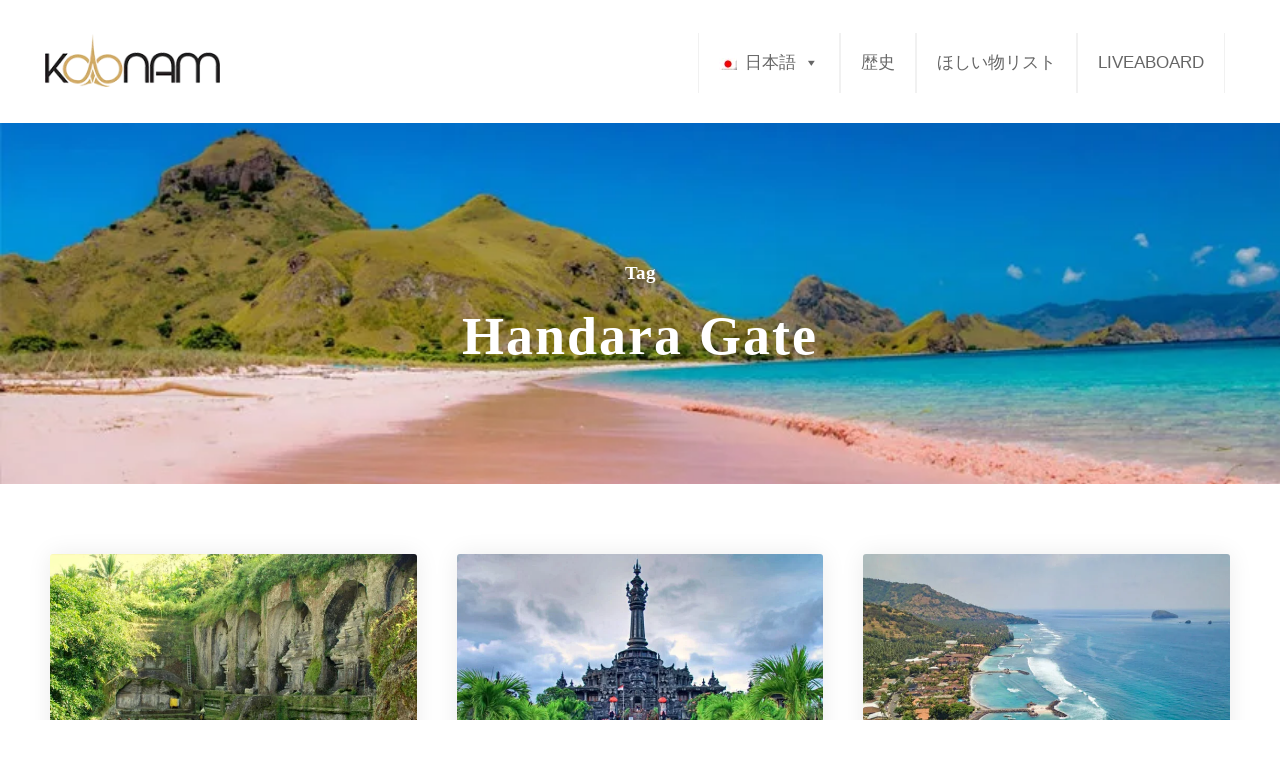

--- FILE ---
content_type: text/html; charset=UTF-8
request_url: https://koonam.com/ja/tour-tag/handara-gate-ja/
body_size: 13286
content:
<!DOCTYPE html><html lang=ja class=no-js><head><style>img.lazy{min-height:1px}</style><link rel=preload href=https://koonam.com/wp-content/plugins/w3-total-cache/pub/js/lazyload.min.js as=script>  <script>(function(w,d,s,l,i){w[l]=w[l]||[];w[l].push({'gtm.start':new Date().getTime(),event:'gtm.js'});var f=d.getElementsByTagName(s)[0],j=d.createElement(s),dl=l!='dataLayer'?'&l='+l:'';j.async=true;j.src='https://www.googletagmanager.com/gtm.js?id='+i+dl;f.parentNode.insertBefore(j,f);})(window,document,'script','dataLayer','GTM-TB9JB57Q');</script> <meta charset="UTF-8"><meta name="viewport" content="width=device-width, initial-scale=1"><link rel=profile href=http://gmpg.org/xfn/11><link rel=pingback href=https://koonam.com/xmlrpc.php> <script>jQuery("#map").click(function(){jQuery("#map iframe").css("pointer-events","auto");});jQuery("#map").mouseleave(function(){jQuery("#map iframe").css("pointer-events","none");});</script><meta name='robots' content='noindex, follow'><style>img:is([sizes="auto" i], [sizes^="auto," i]){contain-intrinsic-size:3000px 1500px}</style><link rel=alternate hreflang=zh-hans href=https://koonam.com/zh-hans/tour-tag/handara-gate-zh-hans/ ><link rel=alternate hreflang=en href=https://koonam.com/tour-tag/handara-gate/ ><link rel=alternate hreflang=fr href=https://koonam.com/fr/tour-tag/handara-gate-fr/ ><link rel=alternate hreflang=de href=https://koonam.com/de/tour-tag/handara-gate-de/ ><link rel=alternate hreflang=id href=https://koonam.com/id/tour-tag/handara-gate-id/ ><link rel=alternate hreflang=it href=https://koonam.com/it/tour-tag/handara-gate-it/ ><link rel=alternate hreflang=ja href=https://koonam.com/ja/tour-tag/handara-gate-ja/ ><link rel=alternate hreflang=ru href=https://koonam.com/ru/tour-tag/handara-gate-ru/ ><link rel=alternate hreflang=es href=https://koonam.com/es/tour-tag/handara-gate-es/ ><link rel=alternate hreflang=pt-br href=https://koonam.com/pt-br/tour-tag/handara-gate-pt-br/ ><link rel=alternate hreflang=x-default href=https://koonam.com/tour-tag/handara-gate/ ><title>Handara Gate Archives - Koonam</title><meta property="og:locale" content="ja_JP"><meta property="og:type" content="article"><meta property="og:title" content="Handara Gate Archives - Koonam"><meta property="og:url" content="https://koonam.com/ja/tour-tag/handara-gate-ja/"><meta property="og:site_name" content="Koonam"><meta name="twitter:card" content="summary_large_image"> <script type=application/ld+json class=yoast-schema-graph>{"@context":"https://schema.org","@graph":[{"@type":"CollectionPage","@id":"https://koonam.com/ja/tour-tag/handara-gate-ja/","url":"https://koonam.com/ja/tour-tag/handara-gate-ja/","name":"Handara Gate Archives - Koonam","isPartOf":{"@id":"https://koonam.com/ja/#website"},"primaryImageOfPage":{"@id":"https://koonam.com/ja/tour-tag/handara-gate-ja/#primaryimage"},"image":{"@id":"https://koonam.com/ja/tour-tag/handara-gate-ja/#primaryimage"},"thumbnailUrl":"https://koonam.com/wp-content/uploads/2023/01/Goa-Gajah-temple-Bali-Tour-Packages-Koonam.jpg","breadcrumb":{"@id":"https://koonam.com/ja/tour-tag/handara-gate-ja/#breadcrumb"},"inLanguage":"ja"},{"@type":"ImageObject","inLanguage":"ja","@id":"https://koonam.com/ja/tour-tag/handara-gate-ja/#primaryimage","url":"https://koonam.com/wp-content/uploads/2023/01/Goa-Gajah-temple-Bali-Tour-Packages-Koonam.jpg","contentUrl":"https://koonam.com/wp-content/uploads/2023/01/Goa-Gajah-temple-Bali-Tour-Packages-Koonam.jpg","width":857,"height":570,"caption":"Goa-Gajah-temple-Bali-Tour-Packages-Koonam"},{"@type":"BreadcrumbList","@id":"https://koonam.com/ja/tour-tag/handara-gate-ja/#breadcrumb","itemListElement":[{"@type":"ListItem","position":1,"name":"Home","item":"https://koonam.com/ja/"},{"@type":"ListItem","position":2,"name":"Handara Gate"}]},{"@type":"WebSite","@id":"https://koonam.com/ja/#website","url":"https://koonam.com/ja/","name":"Koonam | Tour Travel Indonesia","description":"Tour Travel Indonesia","publisher":{"@id":"https://koonam.com/ja/#organization"},"potentialAction":[{"@type":"SearchAction","target":{"@type":"EntryPoint","urlTemplate":"https://koonam.com/ja/?s={search_term_string}"},"query-input":"required name=search_term_string"}],"inLanguage":"ja"},{"@type":"Organization","@id":"https://koonam.com/ja/#organization","name":"Koonam Corp","url":"https://koonam.com/ja/","logo":{"@type":"ImageObject","inLanguage":"ja","@id":"https://koonam.com/ja/#/schema/logo/image/","url":"https://koonam.com/wp-content/uploads/2018/12/Logo-Koonam-Header.png","contentUrl":"https://koonam.com/wp-content/uploads/2018/12/Logo-Koonam-Header.png","width":200,"height":44,"caption":"Koonam Corp"},"image":{"@id":"https://koonam.com/ja/#/schema/logo/image/"},"sameAs":["https://www.facebook.com/IndonesiaTourPackages/"]}]}</script> <link rel=dns-prefetch href=//fonts.googleapis.com><link rel=alternate type=application/rss+xml title="Koonam &raquo; フィード" href=https://koonam.com/ja/feed/ ><link rel=alternate type=application/rss+xml title="Koonam &raquo; コメントフィード" href=https://koonam.com/ja/comments/feed/ ><link rel=alternate type=application/rss+xml title="Koonam &raquo; Handara Gate Tour Tag のフィード" href=https://koonam.com/ja/tour-tag/handara-gate-ja/feed/ >  <script>/*<![CDATA[*/window._wpemojiSettings={"baseUrl":"https:\/\/s.w.org\/images\/core\/emoji\/15.0.3\/72x72\/","ext":".png","svgUrl":"https:\/\/s.w.org\/images\/core\/emoji\/15.0.3\/svg\/","svgExt":".svg","source":{"concatemoji":"https:\/\/koonam.com\/wp-includes\/js\/wp-emoji-release.min.js?ver=6.7.4"}};
/*! This file is auto-generated */
!function(i,n){var o,s,e;function c(e){try{var t={supportTests:e,timestamp:(new Date).valueOf()};sessionStorage.setItem(o,JSON.stringify(t))}catch(e){}}function p(e,t,n){e.clearRect(0,0,e.canvas.width,e.canvas.height),e.fillText(t,0,0);var t=new Uint32Array(e.getImageData(0,0,e.canvas.width,e.canvas.height).data),r=(e.clearRect(0,0,e.canvas.width,e.canvas.height),e.fillText(n,0,0),new Uint32Array(e.getImageData(0,0,e.canvas.width,e.canvas.height).data));return t.every(function(e,t){return e===r[t]})}function u(e,t,n){switch(t){case"flag":return n(e,"\ud83c\udff3\ufe0f\u200d\u26a7\ufe0f","\ud83c\udff3\ufe0f\u200b\u26a7\ufe0f")?!1:!n(e,"\ud83c\uddfa\ud83c\uddf3","\ud83c\uddfa\u200b\ud83c\uddf3")&&!n(e,"\ud83c\udff4\udb40\udc67\udb40\udc62\udb40\udc65\udb40\udc6e\udb40\udc67\udb40\udc7f","\ud83c\udff4\u200b\udb40\udc67\u200b\udb40\udc62\u200b\udb40\udc65\u200b\udb40\udc6e\u200b\udb40\udc67\u200b\udb40\udc7f");case"emoji":return!n(e,"\ud83d\udc26\u200d\u2b1b","\ud83d\udc26\u200b\u2b1b")}return!1}function f(e,t,n){var r="undefined"!=typeof WorkerGlobalScope&&self instanceof WorkerGlobalScope?new OffscreenCanvas(300,150):i.createElement("canvas"),a=r.getContext("2d",{willReadFrequently:!0}),o=(a.textBaseline="top",a.font="600 32px Arial",{});return e.forEach(function(e){o[e]=t(a,e,n)}),o}function t(e){var t=i.createElement("script");t.src=e,t.defer=!0,i.head.appendChild(t)}"undefined"!=typeof Promise&&(o="wpEmojiSettingsSupports",s=["flag","emoji"],n.supports={everything:!0,everythingExceptFlag:!0},e=new Promise(function(e){i.addEventListener("DOMContentLoaded",e,{once:!0})}),new Promise(function(t){var n=function(){try{var e=JSON.parse(sessionStorage.getItem(o));if("object"==typeof e&&"number"==typeof e.timestamp&&(new Date).valueOf()<e.timestamp+604800&&"object"==typeof e.supportTests)return e.supportTests}catch(e){}return null}();if(!n){if("undefined"!=typeof Worker&&"undefined"!=typeof OffscreenCanvas&&"undefined"!=typeof URL&&URL.createObjectURL&&"undefined"!=typeof Blob)try{var e="postMessage("+f.toString()+"("+[JSON.stringify(s),u.toString(),p.toString()].join(",")+"));",r=new Blob([e],{type:"text/javascript"}),a=new Worker(URL.createObjectURL(r),{name:"wpTestEmojiSupports"});return void(a.onmessage=function(e){c(n=e.data),a.terminate(),t(n)})}catch(e){}c(n=f(s,u,p))}t(n)}).then(function(e){for(var t in e)n.supports[t]=e[t],n.supports.everything=n.supports.everything&&n.supports[t],"flag"!==t&&(n.supports.everythingExceptFlag=n.supports.everythingExceptFlag&&n.supports[t]);n.supports.everythingExceptFlag=n.supports.everythingExceptFlag&&!n.supports.flag,n.DOMReady=!1,n.readyCallback=function(){n.DOMReady=!0}}).then(function(){return e}).then(function(){var e;n.supports.everything||(n.readyCallback(),(e=n.source||{}).concatemoji?t(e.concatemoji):e.wpemoji&&e.twemoji&&(t(e.twemoji),t(e.wpemoji)))}))}((window,document),window._wpemojiSettings);/*]]>*/</script> <style id=wp-emoji-styles-inline-css>img.wp-smiley,img.emoji{display:inline !important;border:none !important;box-shadow:none !important;height:1em !important;width:1em !important;margin:0
0.07em !important;vertical-align:-0.1em !important;background:none !important;padding:0
!important}</style><link rel=stylesheet id=wp-block-library-css href='https://koonam.com/wp-includes/css/dist/block-library/style.min.css?ver=6.7.4' type=text/css media=all><style id=classic-theme-styles-inline-css>/*! This file is auto-generated */
.wp-block-button__link{color:#fff;background-color:#32373c;border-radius:9999px;box-shadow:none;text-decoration:none;padding:calc(.667em + 2px) calc(1.333em + 2px);font-size:1.125em}.wp-block-file__button{background:#32373c;color:#fff;text-decoration:none}</style><style id=global-styles-inline-css>/*<![CDATA[*/:root{--wp--preset--aspect-ratio--square:1;--wp--preset--aspect-ratio--4-3:4/3;--wp--preset--aspect-ratio--3-4:3/4;--wp--preset--aspect-ratio--3-2:3/2;--wp--preset--aspect-ratio--2-3:2/3;--wp--preset--aspect-ratio--16-9:16/9;--wp--preset--aspect-ratio--9-16:9/16;--wp--preset--color--black:#000;--wp--preset--color--cyan-bluish-gray:#abb8c3;--wp--preset--color--white:#fff;--wp--preset--color--pale-pink:#f78da7;--wp--preset--color--vivid-red:#cf2e2e;--wp--preset--color--luminous-vivid-orange:#ff6900;--wp--preset--color--luminous-vivid-amber:#fcb900;--wp--preset--color--light-green-cyan:#7bdcb5;--wp--preset--color--vivid-green-cyan:#00d084;--wp--preset--color--pale-cyan-blue:#8ed1fc;--wp--preset--color--vivid-cyan-blue:#0693e3;--wp--preset--color--vivid-purple:#9b51e0;--wp--preset--gradient--vivid-cyan-blue-to-vivid-purple:linear-gradient(135deg,rgba(6,147,227,1) 0%,rgb(155,81,224) 100%);--wp--preset--gradient--light-green-cyan-to-vivid-green-cyan:linear-gradient(135deg,rgb(122,220,180) 0%,rgb(0,208,130) 100%);--wp--preset--gradient--luminous-vivid-amber-to-luminous-vivid-orange:linear-gradient(135deg,rgba(252,185,0,1) 0%,rgba(255,105,0,1) 100%);--wp--preset--gradient--luminous-vivid-orange-to-vivid-red:linear-gradient(135deg,rgba(255,105,0,1) 0%,rgb(207,46,46) 100%);--wp--preset--gradient--very-light-gray-to-cyan-bluish-gray:linear-gradient(135deg,rgb(238,238,238) 0%,rgb(169,184,195) 100%);--wp--preset--gradient--cool-to-warm-spectrum:linear-gradient(135deg,rgb(74,234,220) 0%,rgb(151,120,209) 20%,rgb(207,42,186) 40%,rgb(238,44,130) 60%,rgb(251,105,98) 80%,rgb(254,248,76) 100%);--wp--preset--gradient--blush-light-purple:linear-gradient(135deg,rgb(255,206,236) 0%,rgb(152,150,240) 100%);--wp--preset--gradient--blush-bordeaux:linear-gradient(135deg,rgb(254,205,165) 0%,rgb(254,45,45) 50%,rgb(107,0,62) 100%);--wp--preset--gradient--luminous-dusk:linear-gradient(135deg,rgb(255,203,112) 0%,rgb(199,81,192) 50%,rgb(65,88,208) 100%);--wp--preset--gradient--pale-ocean:linear-gradient(135deg,rgb(255,245,203) 0%,rgb(182,227,212) 50%,rgb(51,167,181) 100%);--wp--preset--gradient--electric-grass:linear-gradient(135deg,rgb(202,248,128) 0%,rgb(113,206,126) 100%);--wp--preset--gradient--midnight:linear-gradient(135deg,rgb(2,3,129) 0%,rgb(40,116,252) 100%);--wp--preset--font-size--small:13px;--wp--preset--font-size--medium:20px;--wp--preset--font-size--large:36px;--wp--preset--font-size--x-large:42px;--wp--preset--spacing--20:0.44rem;--wp--preset--spacing--30:0.67rem;--wp--preset--spacing--40:1rem;--wp--preset--spacing--50:1.5rem;--wp--preset--spacing--60:2.25rem;--wp--preset--spacing--70:3.38rem;--wp--preset--spacing--80:5.06rem;--wp--preset--shadow--natural:6px 6px 9px rgba(0, 0, 0, 0.2);--wp--preset--shadow--deep:12px 12px 50px rgba(0, 0, 0, 0.4);--wp--preset--shadow--sharp:6px 6px 0px rgba(0, 0, 0, 0.2);--wp--preset--shadow--outlined:6px 6px 0px -3px rgba(255, 255, 255, 1), 6px 6px rgba(0, 0, 0, 1);--wp--preset--shadow--crisp:6px 6px 0px rgba(0, 0, 0, 1)}:where(.is-layout-flex){gap:0.5em}:where(.is-layout-grid){gap:0.5em}body .is-layout-flex{display:flex}.is-layout-flex{flex-wrap:wrap;align-items:center}.is-layout-flex>:is(*,div){margin:0}body .is-layout-grid{display:grid}.is-layout-grid>:is(*,div){margin:0}:where(.wp-block-columns.is-layout-flex){gap:2em}:where(.wp-block-columns.is-layout-grid){gap:2em}:where(.wp-block-post-template.is-layout-flex){gap:1.25em}:where(.wp-block-post-template.is-layout-grid){gap:1.25em}.has-black-color{color:var(--wp--preset--color--black) !important}.has-cyan-bluish-gray-color{color:var(--wp--preset--color--cyan-bluish-gray) !important}.has-white-color{color:var(--wp--preset--color--white) !important}.has-pale-pink-color{color:var(--wp--preset--color--pale-pink) !important}.has-vivid-red-color{color:var(--wp--preset--color--vivid-red) !important}.has-luminous-vivid-orange-color{color:var(--wp--preset--color--luminous-vivid-orange) !important}.has-luminous-vivid-amber-color{color:var(--wp--preset--color--luminous-vivid-amber) !important}.has-light-green-cyan-color{color:var(--wp--preset--color--light-green-cyan) !important}.has-vivid-green-cyan-color{color:var(--wp--preset--color--vivid-green-cyan) !important}.has-pale-cyan-blue-color{color:var(--wp--preset--color--pale-cyan-blue) !important}.has-vivid-cyan-blue-color{color:var(--wp--preset--color--vivid-cyan-blue) !important}.has-vivid-purple-color{color:var(--wp--preset--color--vivid-purple) !important}.has-black-background-color{background-color:var(--wp--preset--color--black) !important}.has-cyan-bluish-gray-background-color{background-color:var(--wp--preset--color--cyan-bluish-gray) !important}.has-white-background-color{background-color:var(--wp--preset--color--white) !important}.has-pale-pink-background-color{background-color:var(--wp--preset--color--pale-pink) !important}.has-vivid-red-background-color{background-color:var(--wp--preset--color--vivid-red) !important}.has-luminous-vivid-orange-background-color{background-color:var(--wp--preset--color--luminous-vivid-orange) !important}.has-luminous-vivid-amber-background-color{background-color:var(--wp--preset--color--luminous-vivid-amber) !important}.has-light-green-cyan-background-color{background-color:var(--wp--preset--color--light-green-cyan) !important}.has-vivid-green-cyan-background-color{background-color:var(--wp--preset--color--vivid-green-cyan) !important}.has-pale-cyan-blue-background-color{background-color:var(--wp--preset--color--pale-cyan-blue) !important}.has-vivid-cyan-blue-background-color{background-color:var(--wp--preset--color--vivid-cyan-blue) !important}.has-vivid-purple-background-color{background-color:var(--wp--preset--color--vivid-purple) !important}.has-black-border-color{border-color:var(--wp--preset--color--black) !important}.has-cyan-bluish-gray-border-color{border-color:var(--wp--preset--color--cyan-bluish-gray) !important}.has-white-border-color{border-color:var(--wp--preset--color--white) !important}.has-pale-pink-border-color{border-color:var(--wp--preset--color--pale-pink) !important}.has-vivid-red-border-color{border-color:var(--wp--preset--color--vivid-red) !important}.has-luminous-vivid-orange-border-color{border-color:var(--wp--preset--color--luminous-vivid-orange) !important}.has-luminous-vivid-amber-border-color{border-color:var(--wp--preset--color--luminous-vivid-amber) !important}.has-light-green-cyan-border-color{border-color:var(--wp--preset--color--light-green-cyan) !important}.has-vivid-green-cyan-border-color{border-color:var(--wp--preset--color--vivid-green-cyan) !important}.has-pale-cyan-blue-border-color{border-color:var(--wp--preset--color--pale-cyan-blue) !important}.has-vivid-cyan-blue-border-color{border-color:var(--wp--preset--color--vivid-cyan-blue) !important}.has-vivid-purple-border-color{border-color:var(--wp--preset--color--vivid-purple) !important}.has-vivid-cyan-blue-to-vivid-purple-gradient-background{background:var(--wp--preset--gradient--vivid-cyan-blue-to-vivid-purple) !important}.has-light-green-cyan-to-vivid-green-cyan-gradient-background{background:var(--wp--preset--gradient--light-green-cyan-to-vivid-green-cyan) !important}.has-luminous-vivid-amber-to-luminous-vivid-orange-gradient-background{background:var(--wp--preset--gradient--luminous-vivid-amber-to-luminous-vivid-orange) !important}.has-luminous-vivid-orange-to-vivid-red-gradient-background{background:var(--wp--preset--gradient--luminous-vivid-orange-to-vivid-red) !important}.has-very-light-gray-to-cyan-bluish-gray-gradient-background{background:var(--wp--preset--gradient--very-light-gray-to-cyan-bluish-gray) !important}.has-cool-to-warm-spectrum-gradient-background{background:var(--wp--preset--gradient--cool-to-warm-spectrum) !important}.has-blush-light-purple-gradient-background{background:var(--wp--preset--gradient--blush-light-purple) !important}.has-blush-bordeaux-gradient-background{background:var(--wp--preset--gradient--blush-bordeaux) !important}.has-luminous-dusk-gradient-background{background:var(--wp--preset--gradient--luminous-dusk) !important}.has-pale-ocean-gradient-background{background:var(--wp--preset--gradient--pale-ocean) !important}.has-electric-grass-gradient-background{background:var(--wp--preset--gradient--electric-grass) !important}.has-midnight-gradient-background{background:var(--wp--preset--gradient--midnight) !important}.has-small-font-size{font-size:var(--wp--preset--font-size--small) !important}.has-medium-font-size{font-size:var(--wp--preset--font-size--medium) !important}.has-large-font-size{font-size:var(--wp--preset--font-size--large) !important}.has-x-large-font-size{font-size:var(--wp--preset--font-size--x-large) !important}:where(.wp-block-post-template.is-layout-flex){gap:1.25em}:where(.wp-block-post-template.is-layout-grid){gap:1.25em}:where(.wp-block-columns.is-layout-flex){gap:2em}:where(.wp-block-columns.is-layout-grid){gap:2em}:root :where(.wp-block-pullquote){font-size:1.5em;line-height:1.6}/*]]>*/</style><link rel=stylesheet id=contact-form-7-css href='https://koonam.com/wp-content/plugins/contact-form-7/includes/css/styles.css?ver=6.0.5' type=text/css media=all><link rel=stylesheet id=gdlr-core-google-font-css href='https://fonts.googleapis.com/css?family=Poppins%3A100%2C100italic%2C200%2C200italic%2C300%2C300italic%2Cregular%2Citalic%2C500%2C500italic%2C600%2C600italic%2C700%2C700italic%2C800%2C800italic%2C900%2C900italic%7CABeeZee%3Aregular%2Citalic&#038;subset=devanagari%2Clatin%2Clatin-ext&#038;ver=6.7.4' type=text/css media=all><link rel=stylesheet id=font-awesome-css href='https://koonam.com/wp-content/plugins/goodlayers-core/plugins/fontawesome/font-awesome.css?ver=6.7.4' type=text/css media=all><link rel=stylesheet id=elegant-font-css href='https://koonam.com/wp-content/plugins/goodlayers-core/plugins/elegant/elegant-font.css?ver=6.7.4' type=text/css media=all><link rel=stylesheet id=gdlr-core-plugin-css href='https://koonam.com/wp-content/plugins/goodlayers-core/plugins/style.css?ver=1742610075' type=text/css media=all><link rel=stylesheet id=gdlr-core-page-builder-css href='https://koonam.com/wp-content/plugins/goodlayers-core/include/css/page-builder.css?ver=6.7.4' type=text/css media=all><link rel=stylesheet id=tourmaster-style-css href='https://koonam.com/wp-content/plugins/tourmaster/tourmaster.css?ver=4.1.4' type=text/css media=all><link rel=stylesheet id=tourmaster-custom-style-css href='https://koonam.com/wp-content/uploads/tourmaster-style-custom.css?1742610551&#038;ver=6.7.4' type=text/css media=all><link rel=stylesheet id=wpml-menu-item-0-css href='https://koonam.com/wp-content/plugins/sitepress-multilingual-cms/templates/language-switchers/menu-item/style.min.css?ver=1' type=text/css media=all><link rel=stylesheet id=megamenu-css href='https://koonam.com/wp-content/uploads/maxmegamenu/style_ja.css?ver=3e4428' type=text/css media=all><link rel=stylesheet id=dashicons-css href='https://koonam.com/wp-includes/css/dashicons.min.css?ver=6.7.4' type=text/css media=all><link rel=stylesheet id=traveltour-style-core-css href='https://koonam.com/wp-content/themes/kunkun/kunkun/css/style-core.css?ver=6.7.4' type=text/css media=all><link rel=stylesheet id=traveltour-custom-style-css href='https://koonam.com/wp-content/uploads/traveltour-style-custom.css?1742610075&#038;ver=6.7.4' type=text/css media=all><link rel=stylesheet id=dd_lastviewed_css-css href='https://koonam.com/wp-content/plugins/dd-lastviewed/css/style.css?ver=6.7.4' type=text/css media=all><link rel=stylesheet id=simple-favorites-css href='https://koonam.com/wp-content/plugins/favorites/assets/css/favorites.css?ver=2.3.2' type=text/css media=all> <script src="https://koonam.com/wp-includes/js/jquery/jquery.min.js?ver=3.7.1" id=jquery-core-js></script> <script src="https://koonam.com/wp-includes/js/jquery/jquery-migrate.min.js?ver=3.4.1" id=jquery-migrate-js></script> <script id=wpml-cookie-js-extra>var wpml_cookies={"wp-wpml_current_language":{"value":"ja","expires":1,"path":"\/"}};var wpml_cookies={"wp-wpml_current_language":{"value":"ja","expires":1,"path":"\/"}};</script> <script src="https://koonam.com/wp-content/plugins/sitepress-multilingual-cms/res/js/cookies/language-cookie.js?ver=4.6.4" id=wpml-cookie-js></script> <!--[if lt IE 9]> <script src="https://koonam.com/wp-content/themes/kunkun/kunkun/js/html5.js?ver=6.7.4" id=tourmaster-html5js-js></script> <![endif]--> <script id=favorites-js-extra>/*<![CDATA[*/var favorites_data={"ajaxurl":"https:\/\/koonam.com\/wp-admin\/admin-ajax.php","nonce":"2372415e83","favorite":"Favorite <i class=\"sf-icon-star-empty\"><\/i>","favorited":"Favorited <i class=\"sf-icon-star-full\"><\/i>","includecount":"","indicate_loading":"","loading_text":"Loading","loading_image":"","loading_image_active":"","loading_image_preload":"","cache_enabled":"1","button_options":{"button_type":{"label":"Love","icon":"<i class=\"sf-icon-love\"><\/i>","icon_class":"sf-icon-love","state_default":"\u30a6\u30a3\u30c3\u30b7\u30e5\u30ea\u30b9\u30c8\u306b\u4fdd\u5b58","state_active":"Saved To Wish List"},"custom_colors":true,"box_shadow":false,"include_count":false,"default":{"background_default":false,"border_default":false,"text_default":false,"icon_default":false,"count_default":false},"active":{"background_active":false,"border_active":false,"text_active":"#dd3333","icon_active":"#dd3333","count_active":false}},"authentication_modal_content":"<p>Please login to add favorites.<\/p><p><a href=\"#\" data-favorites-modal-close>Dismiss this notice<\/a><\/p>","authentication_redirect":"","dev_mode":"","logged_in":"","user_id":"0","authentication_redirect_url":"https:\/\/koonam.com\/ja\/kuncumi4live\/"};/*]]>*/</script> <script src="https://koonam.com/wp-content/plugins/favorites/assets/js/favorites.min.js?ver=2.3.2" id=favorites-js></script> <link rel=https://api.w.org/ href=https://koonam.com/ja/wp-json/ ><link rel=alternate title=JSON type=application/json href=https://koonam.com/ja/wp-json/wp/v2/tour_tag/742><link rel=EditURI type=application/rsd+xml title=RSD href=https://koonam.com/xmlrpc.php?rsd><meta name="generator" content="WordPress 6.7.4"> <style>.traveltour-body, .traveltour-body .gdlr-core-content-font, .traveltour-body input, .traveltour-body textarea, .traveltour-body button, .traveltour-body select, .traveltour-body .traveltour-content-font, .gdlr-core-audio .mejs-container
*{font-family:"Roboto",sans-serif}.tourmaster-tour-order-filterer-style{display:none}.tourmaster-tour-grid .tourmaster-tour-price{font-size:18px}.tourmaster-header-price .tourmaster-tour-price .tourmaster-tail{font-size:23px}.wpcf7 input[type="url"], .wpcf7 input[type="email"], .wpcf7 input[type="tel"], .wpcf7 input[type="text"]{width:50%}@media only screen and (max-width: 767px){.wpcf7 input[type="url"], .wpcf7 input[type="email"], .wpcf7 input[type="tel"]{width:100%}}.tourmaster-tour-booking-bar-deposit-text .tourmaster-tour-booking-bar-deposit-title{font-size:14px;font-weight:normal}</style> <style>.simplefavorite-button.preset{border:none}.simplefavorite-button.preset:hover{background-color:transparent;color:#f57859;border:none}.simplefavorite-button.preset.active{background-color:transparent;color:#f57859}h3.titlefav{font-size:20px;font-weight:800;margin-bottom:22px;margin-top:3px}</style>  <script>jQuery(window).load(function(){jQuery('.traveltour-main-menu').superfish('destroy');});</script> <meta name="generator" content="WPML ver:4.6.4 stt:59,1,4,3,25,27,28,42,45,2;"><style>.recentcomments
a{display:inline !important;padding:0
!important;margin:0
!important}</style><link rel=icon href=https://koonam.com/wp-content/uploads/2018/12/icon-koonam-100x100.png sizes=32x32><link rel=icon href=https://koonam.com/wp-content/uploads/2018/12/icon-koonam-300x300.png sizes=192x192><link rel=apple-touch-icon href=https://koonam.com/wp-content/uploads/2018/12/icon-koonam-300x300.png><meta name="msapplication-TileImage" content="https://koonam.com/wp-content/uploads/2018/12/icon-koonam-300x300.png"><style></style></head><body class="archive tax-tour_tag term-handara-gate-ja term-742 gdlr-core-body tourmaster-template-archive tourmaster-body mega-menu-main-menu traveltour-body traveltour-body-front traveltour-full  traveltour-with-sticky-navigation gdlr-core-link-to-lightbox"> <noscript><iframe src="https://www.googletagmanager.com/ns.html?id=GTM-TB9JB57Q" height=0 width=0 style=display:none;visibility:hidden></iframe></noscript><div class=traveltour-mobile-header-wrap ><div class="traveltour-mobile-header traveltour-header-background traveltour-style-slide" id=traveltour-mobile-header ><div class="traveltour-mobile-header-container traveltour-container" ><div class="traveltour-logo  traveltour-item-pdlr"><div class=traveltour-logo-inner><a class href=https://koonam.com/ja/ ><img class=lazy src="data:image/svg+xml,%3Csvg%20xmlns='http://www.w3.org/2000/svg'%20viewBox='0%200%20200%2061'%3E%3C/svg%3E" data-src=https://koonam.com/wp-content/uploads/2022/07/Koonam-V2-black.png alt width=200 height=61 title="Koonam V2-black"></a></div></div><div class=traveltour-mobile-menu-right ><div class=traveltour-mobile-menu ><a class="traveltour-mm-menu-button traveltour-mobile-menu-button traveltour-mobile-button-hamburger-with-border" href=#traveltour-mobile-menu ><i class="fa fa-bars" ></i></a><div class="traveltour-mm-menu-wrap traveltour-navigation-font" id=traveltour-mobile-menu data-slide=right ><ul id=menu-menu-mobile class=m-menu><li class="menu-item menu-item-type-post_type menu-item-object-page menu-item-10574"><a href=https://koonam.com/ja/history/ >歴史</a></li> <li class="menu-item menu-item-type-post_type menu-item-object-page menu-item-10576"><a href=https://koonam.com/ja/wishlist/ >ほしい物リスト</a></li> <li class="menu-item menu-item-type-custom menu-item-object-custom menu-item-18247"><a href=https://koonam.com/liveaboard/ >Liveaboards</a></li> <li class="menu-item menu-item-type-post_type menu-item-object-page menu-item-10577"><a href=https://koonam.com/ja/about-us/ >私たちに関しては</a></li> <li class="menu-item menu-item-type-post_type menu-item-object-page menu-item-10578"><a href=https://koonam.com/ja/contact/ >コンタクト</a></li> <li class="menu-item wpml-ls-slot-180 wpml-ls-item wpml-ls-item-ja wpml-ls-current-language wpml-ls-menu-item menu-item-type-wpml_ls_menu_item menu-item-object-wpml_ls_menu_item menu-item-has-children menu-item-wpml-ls-180-ja"><a href=https://koonam.com/ja/tour-tag/handara-gate-ja/ title=日本語><img class="wpml-ls-flag lazy" src="data:image/svg+xml,%3Csvg%20xmlns='http://www.w3.org/2000/svg'%20viewBox='0%200%201%201'%3E%3C/svg%3E" data-src=https://koonam.com/wp-content/plugins/sitepress-multilingual-cms/res/flags/ja.png alt><span class=wpml-ls-native lang=ja>日本語</span></a><ul class=sub-menu> <li class="menu-item wpml-ls-slot-180 wpml-ls-item wpml-ls-item-zh-hans wpml-ls-menu-item wpml-ls-first-item menu-item-type-wpml_ls_menu_item menu-item-object-wpml_ls_menu_item menu-item-wpml-ls-180-zh-hans"><a href=https://koonam.com/zh-hans/tour-tag/handara-gate-zh-hans/ title=简体中文><img class="wpml-ls-flag lazy" src="data:image/svg+xml,%3Csvg%20xmlns='http://www.w3.org/2000/svg'%20viewBox='0%200%201%201'%3E%3C/svg%3E" data-src=https://koonam.com/wp-content/plugins/sitepress-multilingual-cms/res/flags/zh.png alt><span class=wpml-ls-native lang=zh-hans>简体中文</span></a></li> <li class="menu-item wpml-ls-slot-180 wpml-ls-item wpml-ls-item-en wpml-ls-menu-item menu-item-type-wpml_ls_menu_item menu-item-object-wpml_ls_menu_item menu-item-wpml-ls-180-en"><a href=https://koonam.com/tour-tag/handara-gate/ title=English><img class="wpml-ls-flag lazy" src="data:image/svg+xml,%3Csvg%20xmlns='http://www.w3.org/2000/svg'%20viewBox='0%200%201%201'%3E%3C/svg%3E" data-src=https://koonam.com/wp-content/plugins/sitepress-multilingual-cms/res/flags/en.png alt><span class=wpml-ls-native lang=en>English</span></a></li> <li class="menu-item wpml-ls-slot-180 wpml-ls-item wpml-ls-item-fr wpml-ls-menu-item menu-item-type-wpml_ls_menu_item menu-item-object-wpml_ls_menu_item menu-item-wpml-ls-180-fr"><a href=https://koonam.com/fr/tour-tag/handara-gate-fr/ title=Français><img class="wpml-ls-flag lazy" src="data:image/svg+xml,%3Csvg%20xmlns='http://www.w3.org/2000/svg'%20viewBox='0%200%201%201'%3E%3C/svg%3E" data-src=https://koonam.com/wp-content/plugins/sitepress-multilingual-cms/res/flags/fr.png alt><span class=wpml-ls-native lang=fr>Français</span></a></li> <li class="menu-item wpml-ls-slot-180 wpml-ls-item wpml-ls-item-de wpml-ls-menu-item menu-item-type-wpml_ls_menu_item menu-item-object-wpml_ls_menu_item menu-item-wpml-ls-180-de"><a href=https://koonam.com/de/tour-tag/handara-gate-de/ title=Deutsch><img class="wpml-ls-flag lazy" src="data:image/svg+xml,%3Csvg%20xmlns='http://www.w3.org/2000/svg'%20viewBox='0%200%201%201'%3E%3C/svg%3E" data-src=https://koonam.com/wp-content/plugins/sitepress-multilingual-cms/res/flags/de.png alt><span class=wpml-ls-native lang=de>Deutsch</span></a></li> <li class="menu-item wpml-ls-slot-180 wpml-ls-item wpml-ls-item-id wpml-ls-menu-item menu-item-type-wpml_ls_menu_item menu-item-object-wpml_ls_menu_item menu-item-wpml-ls-180-id"><a href=https://koonam.com/id/tour-tag/handara-gate-id/ title=Indonesia><img class="wpml-ls-flag lazy" src="data:image/svg+xml,%3Csvg%20xmlns='http://www.w3.org/2000/svg'%20viewBox='0%200%201%201'%3E%3C/svg%3E" data-src=https://koonam.com/wp-content/plugins/sitepress-multilingual-cms/res/flags/id.png alt><span class=wpml-ls-native lang=id>Indonesia</span></a></li> <li class="menu-item wpml-ls-slot-180 wpml-ls-item wpml-ls-item-it wpml-ls-menu-item menu-item-type-wpml_ls_menu_item menu-item-object-wpml_ls_menu_item menu-item-wpml-ls-180-it"><a href=https://koonam.com/it/tour-tag/handara-gate-it/ title=Italiano><img class="wpml-ls-flag lazy" src="data:image/svg+xml,%3Csvg%20xmlns='http://www.w3.org/2000/svg'%20viewBox='0%200%201%201'%3E%3C/svg%3E" data-src=https://koonam.com/wp-content/plugins/sitepress-multilingual-cms/res/flags/it.png alt><span class=wpml-ls-native lang=it>Italiano</span></a></li> <li class="menu-item wpml-ls-slot-180 wpml-ls-item wpml-ls-item-ru wpml-ls-menu-item menu-item-type-wpml_ls_menu_item menu-item-object-wpml_ls_menu_item menu-item-wpml-ls-180-ru"><a href=https://koonam.com/ru/tour-tag/handara-gate-ru/ title=Русский><img class="wpml-ls-flag lazy" src="data:image/svg+xml,%3Csvg%20xmlns='http://www.w3.org/2000/svg'%20viewBox='0%200%201%201'%3E%3C/svg%3E" data-src=https://koonam.com/wp-content/plugins/sitepress-multilingual-cms/res/flags/ru.png alt><span class=wpml-ls-native lang=ru>Русский</span></a></li> <li class="menu-item wpml-ls-slot-180 wpml-ls-item wpml-ls-item-es wpml-ls-menu-item menu-item-type-wpml_ls_menu_item menu-item-object-wpml_ls_menu_item menu-item-wpml-ls-180-es"><a href=https://koonam.com/es/tour-tag/handara-gate-es/ title=Español><img class="wpml-ls-flag lazy" src="data:image/svg+xml,%3Csvg%20xmlns='http://www.w3.org/2000/svg'%20viewBox='0%200%201%201'%3E%3C/svg%3E" data-src=https://koonam.com/wp-content/plugins/sitepress-multilingual-cms/res/flags/es.png alt><span class=wpml-ls-native lang=es>Español</span></a></li> <li class="menu-item wpml-ls-slot-180 wpml-ls-item wpml-ls-item-pt-br wpml-ls-menu-item wpml-ls-last-item menu-item-type-wpml_ls_menu_item menu-item-object-wpml_ls_menu_item menu-item-wpml-ls-180-pt-br"><a href=https://koonam.com/pt-br/tour-tag/handara-gate-pt-br/ title=Português><img class="wpml-ls-flag lazy" src="data:image/svg+xml,%3Csvg%20xmlns='http://www.w3.org/2000/svg'%20viewBox='0%200%201%201'%3E%3C/svg%3E" data-src=https://koonam.com/wp-content/plugins/sitepress-multilingual-cms/res/flags/pt-br.png alt><span class=wpml-ls-native lang=pt-br>Português</span></a></li></ul> </li></ul></div></div></div></div></div></div><div class="traveltour-body-outer-wrapper "><div class="traveltour-body-wrapper clearfix  traveltour-with-frame"><header class="traveltour-header-wrap traveltour-header-style-plain  traveltour-style-menu-right traveltour-sticky-navigation traveltour-style-fixed" ><div class=traveltour-header-background ></div><div class="traveltour-header-container  traveltour-container"><div class="traveltour-header-container-inner clearfix"><div class="traveltour-logo  traveltour-item-pdlr"><div class=traveltour-logo-inner><a class href=https://koonam.com/ja/ ><img class=lazy src="data:image/svg+xml,%3Csvg%20xmlns='http://www.w3.org/2000/svg'%20viewBox='0%200%20200%2061'%3E%3C/svg%3E" data-src=https://koonam.com/wp-content/uploads/2022/07/Koonam-V2-black.png alt width=200 height=61 title="Koonam V2-black"></a></div></div><div class="traveltour-navigation traveltour-item-pdlr clearfix " ><div class=traveltour-main-menu id=traveltour-main-menu ><div id=mega-menu-wrap-main_menu class=mega-menu-wrap><div class=mega-menu-toggle><div class=mega-toggle-blocks-left></div><div class=mega-toggle-blocks-center></div><div class=mega-toggle-blocks-right><div class='mega-toggle-block mega-menu-toggle-animated-block mega-toggle-block-0' id=mega-toggle-block-0><button aria-label="Toggle Menu" class="mega-toggle-animated mega-toggle-animated-slider" type=button aria-expanded=false> <span class=mega-toggle-animated-box> <span class=mega-toggle-animated-inner></span> </span> </button></div></div></div><ul id=mega-menu-main_menu class="mega-menu max-mega-menu mega-menu-horizontal mega-no-js" data-event=click data-effect=fade_up data-effect-speed=200 data-effect-mobile=disabled data-effect-speed-mobile=0 data-panel-width=body data-mobile-force-width=false data-second-click=go data-document-click=collapse data-vertical-behaviour=standard data-breakpoint=768 data-unbind=true data-mobile-state=collapse_all data-hover-intent-timeout=300 data-hover-intent-interval=100><li class='mega-menu-item mega-wpml-ls-slot-176 mega-wpml-ls-item mega-wpml-ls-item-ja mega-wpml-ls-current-language mega-wpml-ls-menu-item mega-menu-item-type-wpml_ls_menu_item mega-menu-item-object-wpml_ls_menu_item mega-menu-item-has-children mega-menu-flyout mega-align-bottom-left mega-menu-flyout mega-menu-item-wpml-ls-176-ja' id=mega-menu-item-wpml-ls-176-ja><a title=日本語 class=mega-menu-link href=https://koonam.com/ja/tour-tag/handara-gate-ja/ aria-haspopup=true aria-expanded=false tabindex=0> <img class="wpml-ls-flag lazy" src="data:image/svg+xml,%3Csvg%20xmlns='http://www.w3.org/2000/svg'%20viewBox='0%200%201%201'%3E%3C/svg%3E" data-src=https://koonam.com/wp-content/plugins/sitepress-multilingual-cms/res/flags/ja.png alt><span class=wpml-ls-display>日本語</span><span class=mega-indicator></span></a><ul class=mega-sub-menu> <li class='mega-menu-item mega-wpml-ls-slot-176 mega-wpml-ls-item mega-wpml-ls-item-zh-hans mega-wpml-ls-menu-item mega-wpml-ls-first-item mega-menu-item-type-wpml_ls_menu_item mega-menu-item-object-wpml_ls_menu_item mega-menu-flyout mega-menu-item-wpml-ls-176-zh-hans' id=mega-menu-item-wpml-ls-176-zh-hans><a title=簡体中国語 class=mega-menu-link href=https://koonam.com/zh-hans/tour-tag/handara-gate-zh-hans/ > <img class="wpml-ls-flag lazy" src="data:image/svg+xml,%3Csvg%20xmlns='http://www.w3.org/2000/svg'%20viewBox='0%200%201%201'%3E%3C/svg%3E" data-src=https://koonam.com/wp-content/plugins/sitepress-multilingual-cms/res/flags/zh.png alt><span class=wpml-ls-display>簡体中国語</span></a></li><li class='mega-menu-item mega-wpml-ls-slot-176 mega-wpml-ls-item mega-wpml-ls-item-en mega-wpml-ls-menu-item mega-menu-item-type-wpml_ls_menu_item mega-menu-item-object-wpml_ls_menu_item mega-menu-flyout mega-menu-item-wpml-ls-176-en' id=mega-menu-item-wpml-ls-176-en><a title=英語 class=mega-menu-link href=https://koonam.com/tour-tag/handara-gate/ > <img class="wpml-ls-flag lazy" src="data:image/svg+xml,%3Csvg%20xmlns='http://www.w3.org/2000/svg'%20viewBox='0%200%201%201'%3E%3C/svg%3E" data-src=https://koonam.com/wp-content/plugins/sitepress-multilingual-cms/res/flags/en.png alt><span class=wpml-ls-display>英語</span></a></li><li class='mega-menu-item mega-wpml-ls-slot-176 mega-wpml-ls-item mega-wpml-ls-item-fr mega-wpml-ls-menu-item mega-menu-item-type-wpml_ls_menu_item mega-menu-item-object-wpml_ls_menu_item mega-menu-flyout mega-menu-item-wpml-ls-176-fr' id=mega-menu-item-wpml-ls-176-fr><a title=フランス語 class=mega-menu-link href=https://koonam.com/fr/tour-tag/handara-gate-fr/ > <img class="wpml-ls-flag lazy" src="data:image/svg+xml,%3Csvg%20xmlns='http://www.w3.org/2000/svg'%20viewBox='0%200%201%201'%3E%3C/svg%3E" data-src=https://koonam.com/wp-content/plugins/sitepress-multilingual-cms/res/flags/fr.png alt><span class=wpml-ls-display>フランス語</span></a></li><li class='mega-menu-item mega-wpml-ls-slot-176 mega-wpml-ls-item mega-wpml-ls-item-de mega-wpml-ls-menu-item mega-menu-item-type-wpml_ls_menu_item mega-menu-item-object-wpml_ls_menu_item mega-menu-flyout mega-menu-item-wpml-ls-176-de' id=mega-menu-item-wpml-ls-176-de><a title=ドイツ語 class=mega-menu-link href=https://koonam.com/de/tour-tag/handara-gate-de/ > <img class="wpml-ls-flag lazy" src="data:image/svg+xml,%3Csvg%20xmlns='http://www.w3.org/2000/svg'%20viewBox='0%200%201%201'%3E%3C/svg%3E" data-src=https://koonam.com/wp-content/plugins/sitepress-multilingual-cms/res/flags/de.png alt><span class=wpml-ls-display>ドイツ語</span></a></li><li class='mega-menu-item mega-wpml-ls-slot-176 mega-wpml-ls-item mega-wpml-ls-item-id mega-wpml-ls-menu-item mega-menu-item-type-wpml_ls_menu_item mega-menu-item-object-wpml_ls_menu_item mega-menu-flyout mega-menu-item-wpml-ls-176-id' id=mega-menu-item-wpml-ls-176-id><a title=インドネシア語 class=mega-menu-link href=https://koonam.com/id/tour-tag/handara-gate-id/ > <img class="wpml-ls-flag lazy" src="data:image/svg+xml,%3Csvg%20xmlns='http://www.w3.org/2000/svg'%20viewBox='0%200%201%201'%3E%3C/svg%3E" data-src=https://koonam.com/wp-content/plugins/sitepress-multilingual-cms/res/flags/id.png alt><span class=wpml-ls-display>インドネシア語</span></a></li><li class='mega-menu-item mega-wpml-ls-slot-176 mega-wpml-ls-item mega-wpml-ls-item-it mega-wpml-ls-menu-item mega-menu-item-type-wpml_ls_menu_item mega-menu-item-object-wpml_ls_menu_item mega-menu-flyout mega-menu-item-wpml-ls-176-it' id=mega-menu-item-wpml-ls-176-it><a title=イタリア語 class=mega-menu-link href=https://koonam.com/it/tour-tag/handara-gate-it/ > <img class="wpml-ls-flag lazy" src="data:image/svg+xml,%3Csvg%20xmlns='http://www.w3.org/2000/svg'%20viewBox='0%200%201%201'%3E%3C/svg%3E" data-src=https://koonam.com/wp-content/plugins/sitepress-multilingual-cms/res/flags/it.png alt><span class=wpml-ls-display>イタリア語</span></a></li><li class='mega-menu-item mega-wpml-ls-slot-176 mega-wpml-ls-item mega-wpml-ls-item-ru mega-wpml-ls-menu-item mega-menu-item-type-wpml_ls_menu_item mega-menu-item-object-wpml_ls_menu_item mega-menu-flyout mega-menu-item-wpml-ls-176-ru' id=mega-menu-item-wpml-ls-176-ru><a title=ロシア語 class=mega-menu-link href=https://koonam.com/ru/tour-tag/handara-gate-ru/ > <img class="wpml-ls-flag lazy" src="data:image/svg+xml,%3Csvg%20xmlns='http://www.w3.org/2000/svg'%20viewBox='0%200%201%201'%3E%3C/svg%3E" data-src=https://koonam.com/wp-content/plugins/sitepress-multilingual-cms/res/flags/ru.png alt><span class=wpml-ls-display>ロシア語</span></a></li><li class='mega-menu-item mega-wpml-ls-slot-176 mega-wpml-ls-item mega-wpml-ls-item-es mega-wpml-ls-menu-item mega-menu-item-type-wpml_ls_menu_item mega-menu-item-object-wpml_ls_menu_item mega-menu-flyout mega-menu-item-wpml-ls-176-es' id=mega-menu-item-wpml-ls-176-es><a title=スペイン語 class=mega-menu-link href=https://koonam.com/es/tour-tag/handara-gate-es/ > <img class="wpml-ls-flag lazy" src="data:image/svg+xml,%3Csvg%20xmlns='http://www.w3.org/2000/svg'%20viewBox='0%200%201%201'%3E%3C/svg%3E" data-src=https://koonam.com/wp-content/plugins/sitepress-multilingual-cms/res/flags/es.png alt><span class=wpml-ls-display>スペイン語</span></a></li><li class='mega-menu-item mega-wpml-ls-slot-176 mega-wpml-ls-item mega-wpml-ls-item-pt-br mega-wpml-ls-menu-item mega-wpml-ls-last-item mega-menu-item-type-wpml_ls_menu_item mega-menu-item-object-wpml_ls_menu_item mega-menu-flyout mega-menu-item-wpml-ls-176-pt-br' id=mega-menu-item-wpml-ls-176-pt-br><a title=ポルトガル語（ブラジル） class=mega-menu-link href=https://koonam.com/pt-br/tour-tag/handara-gate-pt-br/ > <img class="wpml-ls-flag lazy" src="data:image/svg+xml,%3Csvg%20xmlns='http://www.w3.org/2000/svg'%20viewBox='0%200%201%201'%3E%3C/svg%3E" data-src=https://koonam.com/wp-content/plugins/sitepress-multilingual-cms/res/flags/pt-br.png alt><span class=wpml-ls-display>ポルトガル語（ブラジル）</span></a></li></ul> </li><li class='mega-menu-item mega-menu-item-type-post_type mega-menu-item-object-page mega-align-bottom-left mega-menu-flyout mega-menu-item-13604' id=mega-menu-item-13604><a class=mega-menu-link href=https://koonam.com/ja/history/ tabindex=0>歴史</a></li><li class='mega-menu-item mega-menu-item-type-post_type mega-menu-item-object-page mega-align-bottom-left mega-menu-flyout mega-menu-item-10458' id=mega-menu-item-10458><a class=mega-menu-link href=https://koonam.com/ja/wishlist/ tabindex=0>ほしい物リスト</a></li><li class='mega-menu-item mega-menu-item-type-custom mega-menu-item-object-custom mega-align-bottom-left mega-menu-flyout mega-menu-item-18246' id=mega-menu-item-18246><a class=mega-menu-link href=https://koonam.com/liveaboard/ tabindex=0>Liveaboard</a></li></ul></div><div class=traveltour-navigation-slide-bar id=traveltour-navigation-slide-bar ><div></div></div></div></div></div></div></header><div class="traveltour-page-title-wrap  traveltour-style-medium traveltour-center-align" ><div class=traveltour-header-transparent-substitute ></div><div class=traveltour-page-title-overlay  ></div><div class="traveltour-page-title-container traveltour-container" ><div class="traveltour-page-title-content traveltour-item-pdlr"  ><h3 class="traveltour-page-caption"  >Tag</h3><h1 class="traveltour-page-title"  >Handara Gate</h1></div></div></div><div class=traveltour-page-wrapper id=traveltour-page-wrapper ><div class=tourmaster-template-wrapper ><div class=tourmaster-container ><div class=" tourmaster-sidebar-wrap clearfix tourmaster-sidebar-style-none" ><div class=" tourmaster-sidebar-center tourmaster-column-60" ><div class=tourmaster-page-content ><div class="tourmaster-tour-item clearfix  tourmaster-tour-item-style-grid tourmaster-tour-item-column-3"  ><div class="tourmaster-tour-item-holder gdlr-core-js-2 clearfix" data-layout=fitrows ><div class="gdlr-core-item-list  tourmaster-item-pdlr tourmaster-column-20 tourmaster-column-first" ><div class="tourmaster-tour-grid  tourmaster-tour-frame tourmaster-tour-grid-style-2 tourmaster-price-right-title" ><div class=tourmaster-tour-grid-inner style="box-shadow: 0 0 25px rgba(10, 10, 10,0.08); -moz-box-shadow: 0 0 25px rgba(10, 10, 10,0.08); -webkit-box-shadow: 0 0 25px rgba(10, 10, 10,0.08); border-radius: 3px;-moz-border-radius: 3px;-webkit-border-radius: 3px;"  ><div class="tourmaster-tour-thumbnail tourmaster-media-image  gdlr-core-outer-frame-element"  ><a href=https://koonam.com/ja/tour/bali-8d7n/ ><img class=lazy src="data:image/svg+xml,%3Csvg%20xmlns='http://www.w3.org/2000/svg'%20viewBox='0%200%20700%20500'%3E%3C/svg%3E" data-src=https://koonam.com/wp-content/uploads/2023/01/Goa-Gajah-temple-Bali-Tour-Packages-Koonam-700x500.jpg alt=Goa-Gajah-temple-Bali-Tour-Packages-Koonam width=700 height=500></a></div><div class="tourmaster-tour-content-wrap gdlr-core-skin-e-background gdlr-core-js" data-sync-height=tour-item-50  ><h3 class="tourmaster-tour-title gdlr-core-skin-title"  ><a href=https://koonam.com/ja/tour/bali-8d7n/ >Bali 8D7N</a></h3><div class="tourmaster-tour-price-wrap " ><span class=tourmaster-tour-price ><span class=tourmaster-head>から</span><span class=tourmaster-tail>$5.700.000</span></span></div><div class="tourmaster-tour-info-wrap clearfix" ><div class="tourmaster-tour-info tourmaster-tour-info-duration-text " ><svg version=1.1 xmlns=http://www.w3.org/2000/svg xmlns:xlink=http://www.w3.org/1999/xlink x=0px y=0px viewBox="0 0 465 465" xml:space=preserve  ><path d="M279.591,423.714c-3.836,0.956-7.747,1.805-11.629,2.52c-10.148,1.887-16.857,11.647-14.98,21.804 c0.927,4.997,3.765,9.159,7.618,11.876c3.971,2.795,9.025,4.057,14.175,3.099c4.623-0.858,9.282-1.867,13.854-3.008 c10.021-2.494,16.126-12.646,13.626-22.662C299.761,427.318,289.618,421.218,279.591,423.714z"/> <path d="M417.887,173.047c1.31,3.948,3.811,7.171,6.97,9.398c4.684,3.299,10.813,4.409,16.662,2.475 c9.806-3.256,15.119-13.83,11.875-23.631c-1.478-4.468-3.118-8.95-4.865-13.314c-3.836-9.59-14.714-14.259-24.309-10.423 c-9.585,3.834-14.256,14.715-10.417,24.308C415.271,165.528,416.646,169.293,417.887,173.047z"/> <path d="M340.36,397.013c-3.299,2.178-6.704,4.286-10.134,6.261c-8.949,5.162-12.014,16.601-6.854,25.546 c1.401,2.433,3.267,4.422,5.416,5.942c5.769,4.059,13.604,4.667,20.127,0.909c4.078-2.352,8.133-4.854,12.062-7.452 c8.614-5.691,10.985-17.294,5.291-25.912C360.575,393.686,348.977,391.318,340.36,397.013z"/> <path d="M465.022,225.279c-0.407-10.322-9.101-18.356-19.426-17.953c-10.312,0.407-18.352,9.104-17.947,19.422 c0.155,3.945,0.195,7.949,0.104,11.89c-0.145,6.473,3.021,12.243,7.941,15.711c2.931,2.064,6.488,3.313,10.345,3.401 c10.322,0.229,18.876-7.958,19.105-18.285C465.247,234.756,465.208,229.985,465.022,225.279z"/> <path d="M414.835,347.816c-8.277-6.21-19.987-4.524-26.186,3.738c-2.374,3.164-4.874,6.289-7.434,9.298 c-6.69,7.86-5.745,19.666,2.115,26.361c0.448,0.38,0.901,0.729,1.371,1.057c7.814,5.509,18.674,4.243,24.992-3.171 c3.057-3.59,6.037-7.323,8.874-11.102C424.767,365.735,423.089,354.017,414.835,347.816z"/> <path d="M442.325,280.213c-9.855-3.09-20.35,2.396-23.438,12.251c-1.182,3.765-2.492,7.548-3.906,11.253 c-3.105,8.156-0.13,17.13,6.69,21.939c1.251,0.879,2.629,1.624,4.126,2.19c9.649,3.682,20.454-1.159,24.132-10.812 c1.679-4.405,3.237-8.906,4.646-13.382C457.66,293.795,452.178,283.303,442.325,280.213z"/> <path d="M197.999,426.402c-16.72-3.002-32.759-8.114-47.968-15.244c-0.18-0.094-0.341-0.201-0.53-0.287 c-3.584-1.687-7.162-3.494-10.63-5.382c-0.012-0.014-0.034-0.023-0.053-0.031c-6.363-3.504-12.573-7.381-18.606-11.628 C32.24,331.86,11.088,209.872,73.062,121.901c13.476-19.122,29.784-35.075,47.965-47.719c0.224-0.156,0.448-0.311,0.67-0.468 c64.067-44.144,151.06-47.119,219.089-1.757l-14.611,21.111c-4.062,5.876-1.563,10.158,5.548,9.518l63.467-5.682 c7.12-0.64,11.378-6.799,9.463-13.675L387.61,21.823c-1.908-6.884-6.793-7.708-10.859-1.833l-14.645,21.161 C312.182,7.638,252.303-5.141,192.87,5.165c-5.986,1.036-11.888,2.304-17.709,3.78c-0.045,0.008-0.081,0.013-0.117,0.021 c-0.225,0.055-0.453,0.128-0.672,0.189C123.122,22.316,78.407,52.207,46.5,94.855c-0.269,0.319-0.546,0.631-0.8,0.978 c-1.061,1.429-2.114,2.891-3.145,4.353c-1.686,2.396-3.348,4.852-4.938,7.308c-0.199,0.296-0.351,0.597-0.525,0.896 C10.762,149.191-1.938,196.361,0.24,244.383c0.005,0.158-0.004,0.317,0,0.479c0.211,4.691,0.583,9.447,1.088,14.129 c0.027,0.302,0.094,0.588,0.145,0.89c0.522,4.708,1.177,9.427,1.998,14.145c8.344,48.138,31.052,91.455,65.079,125.16 c0.079,0.079,0.161,0.165,0.241,0.247c0.028,0.031,0.059,0.047,0.086,0.076c9.142,9.017,19.086,17.357,29.793,24.898 c28.02,19.744,59.221,32.795,92.729,38.808c10.167,1.827,19.879-4.941,21.703-15.103 C214.925,437.943,208.163,428.223,197.999,426.402z"/> <path d="M221.124,83.198c-8.363,0-15.137,6.78-15.137,15.131v150.747l137.87,71.271c2.219,1.149,4.595,1.69,6.933,1.69 c5.476,0,10.765-2.982,13.454-8.185c3.835-7.426,0.933-16.549-6.493-20.384l-121.507-62.818V98.329 C236.243,89.978,229.477,83.198,221.124,83.198z"/> </svg>8 Days 7 Nights</div><div class="tourmaster-tour-info tourmaster-tour-info-custom-excerpt " ><p><i class=icon_check style="font-size: 13px ;color: #4692e7 ;"  ></i> Start: Bali<br> <i class=icon_check style="font-size: 13px ;color: #4692e7 ;"  ></i> End: Bali<br> <i class=icon_check style="font-size: 13px ;color: #4692e7 ;"  ></i> Max. People: 4<br> <i class=icon_check style="font-size: 13px ;color: #4692e7 ;"  ></i> Private tours</p></div></div><div class="tourmaster-tour-rating tourmaster-tour-rating-empty" ><span>0</span></div></div></div></div></div><div class="gdlr-core-item-list  tourmaster-item-pdlr tourmaster-column-20" ><div class="tourmaster-tour-grid  tourmaster-tour-frame tourmaster-tour-grid-style-2 tourmaster-price-right-title" ><div class=tourmaster-tour-grid-inner style="box-shadow: 0 0 25px rgba(10, 10, 10,0.08); -moz-box-shadow: 0 0 25px rgba(10, 10, 10,0.08); -webkit-box-shadow: 0 0 25px rgba(10, 10, 10,0.08); border-radius: 3px;-moz-border-radius: 3px;-webkit-border-radius: 3px;"  ><div class="tourmaster-tour-thumbnail tourmaster-media-image  gdlr-core-outer-frame-element"  ><a href=https://koonam.com/ja/tour/bali-7d6n/ ><img class=lazy src="data:image/svg+xml,%3Csvg%20xmlns='http://www.w3.org/2000/svg'%20viewBox='0%200%20700%20500'%3E%3C/svg%3E" data-src=https://koonam.com/wp-content/uploads/2023/01/Bajra-Sandhi-monument-Bali-Tour-Packages-Koonam-700x500.jpg alt=Bajra-Sandhi-monument-Bali-Tour-Packages-Koonam width=700 height=500></a></div><div class="tourmaster-tour-content-wrap gdlr-core-skin-e-background gdlr-core-js" data-sync-height=tour-item-50  ><h3 class="tourmaster-tour-title gdlr-core-skin-title"  ><a href=https://koonam.com/ja/tour/bali-7d6n/ >Bali 7D6N</a></h3><div class="tourmaster-tour-price-wrap " ><span class=tourmaster-tour-price ><span class=tourmaster-head>から</span><span class=tourmaster-tail>$3.825.000</span></span></div><div class="tourmaster-tour-info-wrap clearfix" ><div class="tourmaster-tour-info tourmaster-tour-info-duration-text " ><svg version=1.1 xmlns=http://www.w3.org/2000/svg xmlns:xlink=http://www.w3.org/1999/xlink x=0px y=0px viewBox="0 0 465 465" xml:space=preserve  ><path d="M279.591,423.714c-3.836,0.956-7.747,1.805-11.629,2.52c-10.148,1.887-16.857,11.647-14.98,21.804 c0.927,4.997,3.765,9.159,7.618,11.876c3.971,2.795,9.025,4.057,14.175,3.099c4.623-0.858,9.282-1.867,13.854-3.008 c10.021-2.494,16.126-12.646,13.626-22.662C299.761,427.318,289.618,421.218,279.591,423.714z"/> <path d="M417.887,173.047c1.31,3.948,3.811,7.171,6.97,9.398c4.684,3.299,10.813,4.409,16.662,2.475 c9.806-3.256,15.119-13.83,11.875-23.631c-1.478-4.468-3.118-8.95-4.865-13.314c-3.836-9.59-14.714-14.259-24.309-10.423 c-9.585,3.834-14.256,14.715-10.417,24.308C415.271,165.528,416.646,169.293,417.887,173.047z"/> <path d="M340.36,397.013c-3.299,2.178-6.704,4.286-10.134,6.261c-8.949,5.162-12.014,16.601-6.854,25.546 c1.401,2.433,3.267,4.422,5.416,5.942c5.769,4.059,13.604,4.667,20.127,0.909c4.078-2.352,8.133-4.854,12.062-7.452 c8.614-5.691,10.985-17.294,5.291-25.912C360.575,393.686,348.977,391.318,340.36,397.013z"/> <path d="M465.022,225.279c-0.407-10.322-9.101-18.356-19.426-17.953c-10.312,0.407-18.352,9.104-17.947,19.422 c0.155,3.945,0.195,7.949,0.104,11.89c-0.145,6.473,3.021,12.243,7.941,15.711c2.931,2.064,6.488,3.313,10.345,3.401 c10.322,0.229,18.876-7.958,19.105-18.285C465.247,234.756,465.208,229.985,465.022,225.279z"/> <path d="M414.835,347.816c-8.277-6.21-19.987-4.524-26.186,3.738c-2.374,3.164-4.874,6.289-7.434,9.298 c-6.69,7.86-5.745,19.666,2.115,26.361c0.448,0.38,0.901,0.729,1.371,1.057c7.814,5.509,18.674,4.243,24.992-3.171 c3.057-3.59,6.037-7.323,8.874-11.102C424.767,365.735,423.089,354.017,414.835,347.816z"/> <path d="M442.325,280.213c-9.855-3.09-20.35,2.396-23.438,12.251c-1.182,3.765-2.492,7.548-3.906,11.253 c-3.105,8.156-0.13,17.13,6.69,21.939c1.251,0.879,2.629,1.624,4.126,2.19c9.649,3.682,20.454-1.159,24.132-10.812 c1.679-4.405,3.237-8.906,4.646-13.382C457.66,293.795,452.178,283.303,442.325,280.213z"/> <path d="M197.999,426.402c-16.72-3.002-32.759-8.114-47.968-15.244c-0.18-0.094-0.341-0.201-0.53-0.287 c-3.584-1.687-7.162-3.494-10.63-5.382c-0.012-0.014-0.034-0.023-0.053-0.031c-6.363-3.504-12.573-7.381-18.606-11.628 C32.24,331.86,11.088,209.872,73.062,121.901c13.476-19.122,29.784-35.075,47.965-47.719c0.224-0.156,0.448-0.311,0.67-0.468 c64.067-44.144,151.06-47.119,219.089-1.757l-14.611,21.111c-4.062,5.876-1.563,10.158,5.548,9.518l63.467-5.682 c7.12-0.64,11.378-6.799,9.463-13.675L387.61,21.823c-1.908-6.884-6.793-7.708-10.859-1.833l-14.645,21.161 C312.182,7.638,252.303-5.141,192.87,5.165c-5.986,1.036-11.888,2.304-17.709,3.78c-0.045,0.008-0.081,0.013-0.117,0.021 c-0.225,0.055-0.453,0.128-0.672,0.189C123.122,22.316,78.407,52.207,46.5,94.855c-0.269,0.319-0.546,0.631-0.8,0.978 c-1.061,1.429-2.114,2.891-3.145,4.353c-1.686,2.396-3.348,4.852-4.938,7.308c-0.199,0.296-0.351,0.597-0.525,0.896 C10.762,149.191-1.938,196.361,0.24,244.383c0.005,0.158-0.004,0.317,0,0.479c0.211,4.691,0.583,9.447,1.088,14.129 c0.027,0.302,0.094,0.588,0.145,0.89c0.522,4.708,1.177,9.427,1.998,14.145c8.344,48.138,31.052,91.455,65.079,125.16 c0.079,0.079,0.161,0.165,0.241,0.247c0.028,0.031,0.059,0.047,0.086,0.076c9.142,9.017,19.086,17.357,29.793,24.898 c28.02,19.744,59.221,32.795,92.729,38.808c10.167,1.827,19.879-4.941,21.703-15.103 C214.925,437.943,208.163,428.223,197.999,426.402z"/> <path d="M221.124,83.198c-8.363,0-15.137,6.78-15.137,15.131v150.747l137.87,71.271c2.219,1.149,4.595,1.69,6.933,1.69 c5.476,0,10.765-2.982,13.454-8.185c3.835-7.426,0.933-16.549-6.493-20.384l-121.507-62.818V98.329 C236.243,89.978,229.477,83.198,221.124,83.198z"/> </svg>7 Days 6 Nights</div><div class="tourmaster-tour-info tourmaster-tour-info-custom-excerpt " ><p><i class=icon_check style="font-size: 13px ;color: #4692e7 ;"  ></i> Start: Bali<br> <i class=icon_check style="font-size: 13px ;color: #4692e7 ;"  ></i> End: Bali<br> <i class=icon_check style="font-size: 13px ;color: #4692e7 ;"  ></i> Max. People: 4<br> <i class=icon_check style="font-size: 13px ;color: #4692e7 ;"  ></i> Private tours</p></div></div><div class="tourmaster-tour-rating tourmaster-tour-rating-empty" ><span>0</span></div></div></div></div></div><div class="gdlr-core-item-list  tourmaster-item-pdlr tourmaster-column-20" ><div class="tourmaster-tour-grid  tourmaster-tour-frame tourmaster-tour-grid-style-2 tourmaster-price-right-title" ><div class=tourmaster-tour-grid-inner style="box-shadow: 0 0 25px rgba(10, 10, 10,0.08); -moz-box-shadow: 0 0 25px rgba(10, 10, 10,0.08); -webkit-box-shadow: 0 0 25px rgba(10, 10, 10,0.08); border-radius: 3px;-moz-border-radius: 3px;-webkit-border-radius: 3px;"  ><div class="tourmaster-tour-thumbnail tourmaster-media-image  gdlr-core-outer-frame-element"  ><a href=https://koonam.com/ja/tour/bali-6d5n/ ><img class=lazy src="data:image/svg+xml,%3Csvg%20xmlns='http://www.w3.org/2000/svg'%20viewBox='0%200%20700%20500'%3E%3C/svg%3E" data-src=https://koonam.com/wp-content/uploads/2023/01/Candidasa-Bali-Tour-Packages-Koonam-700x500.jpg alt=Candidasa-Bali-Tour-Packages-Koonam width=700 height=500></a></div><div class="tourmaster-tour-content-wrap gdlr-core-skin-e-background gdlr-core-js" data-sync-height=tour-item-50  ><h3 class="tourmaster-tour-title gdlr-core-skin-title"  ><a href=https://koonam.com/ja/tour/bali-6d5n/ >Bali 6D5N</a></h3><div class="tourmaster-tour-price-wrap " ><span class=tourmaster-tour-price ><span class=tourmaster-head>から</span><span class=tourmaster-tail>$3.225.000</span></span></div><div class="tourmaster-tour-info-wrap clearfix" ><div class="tourmaster-tour-info tourmaster-tour-info-duration-text " ><svg version=1.1 xmlns=http://www.w3.org/2000/svg xmlns:xlink=http://www.w3.org/1999/xlink x=0px y=0px viewBox="0 0 465 465" xml:space=preserve  ><path d="M279.591,423.714c-3.836,0.956-7.747,1.805-11.629,2.52c-10.148,1.887-16.857,11.647-14.98,21.804 c0.927,4.997,3.765,9.159,7.618,11.876c3.971,2.795,9.025,4.057,14.175,3.099c4.623-0.858,9.282-1.867,13.854-3.008 c10.021-2.494,16.126-12.646,13.626-22.662C299.761,427.318,289.618,421.218,279.591,423.714z"/> <path d="M417.887,173.047c1.31,3.948,3.811,7.171,6.97,9.398c4.684,3.299,10.813,4.409,16.662,2.475 c9.806-3.256,15.119-13.83,11.875-23.631c-1.478-4.468-3.118-8.95-4.865-13.314c-3.836-9.59-14.714-14.259-24.309-10.423 c-9.585,3.834-14.256,14.715-10.417,24.308C415.271,165.528,416.646,169.293,417.887,173.047z"/> <path d="M340.36,397.013c-3.299,2.178-6.704,4.286-10.134,6.261c-8.949,5.162-12.014,16.601-6.854,25.546 c1.401,2.433,3.267,4.422,5.416,5.942c5.769,4.059,13.604,4.667,20.127,0.909c4.078-2.352,8.133-4.854,12.062-7.452 c8.614-5.691,10.985-17.294,5.291-25.912C360.575,393.686,348.977,391.318,340.36,397.013z"/> <path d="M465.022,225.279c-0.407-10.322-9.101-18.356-19.426-17.953c-10.312,0.407-18.352,9.104-17.947,19.422 c0.155,3.945,0.195,7.949,0.104,11.89c-0.145,6.473,3.021,12.243,7.941,15.711c2.931,2.064,6.488,3.313,10.345,3.401 c10.322,0.229,18.876-7.958,19.105-18.285C465.247,234.756,465.208,229.985,465.022,225.279z"/> <path d="M414.835,347.816c-8.277-6.21-19.987-4.524-26.186,3.738c-2.374,3.164-4.874,6.289-7.434,9.298 c-6.69,7.86-5.745,19.666,2.115,26.361c0.448,0.38,0.901,0.729,1.371,1.057c7.814,5.509,18.674,4.243,24.992-3.171 c3.057-3.59,6.037-7.323,8.874-11.102C424.767,365.735,423.089,354.017,414.835,347.816z"/> <path d="M442.325,280.213c-9.855-3.09-20.35,2.396-23.438,12.251c-1.182,3.765-2.492,7.548-3.906,11.253 c-3.105,8.156-0.13,17.13,6.69,21.939c1.251,0.879,2.629,1.624,4.126,2.19c9.649,3.682,20.454-1.159,24.132-10.812 c1.679-4.405,3.237-8.906,4.646-13.382C457.66,293.795,452.178,283.303,442.325,280.213z"/> <path d="M197.999,426.402c-16.72-3.002-32.759-8.114-47.968-15.244c-0.18-0.094-0.341-0.201-0.53-0.287 c-3.584-1.687-7.162-3.494-10.63-5.382c-0.012-0.014-0.034-0.023-0.053-0.031c-6.363-3.504-12.573-7.381-18.606-11.628 C32.24,331.86,11.088,209.872,73.062,121.901c13.476-19.122,29.784-35.075,47.965-47.719c0.224-0.156,0.448-0.311,0.67-0.468 c64.067-44.144,151.06-47.119,219.089-1.757l-14.611,21.111c-4.062,5.876-1.563,10.158,5.548,9.518l63.467-5.682 c7.12-0.64,11.378-6.799,9.463-13.675L387.61,21.823c-1.908-6.884-6.793-7.708-10.859-1.833l-14.645,21.161 C312.182,7.638,252.303-5.141,192.87,5.165c-5.986,1.036-11.888,2.304-17.709,3.78c-0.045,0.008-0.081,0.013-0.117,0.021 c-0.225,0.055-0.453,0.128-0.672,0.189C123.122,22.316,78.407,52.207,46.5,94.855c-0.269,0.319-0.546,0.631-0.8,0.978 c-1.061,1.429-2.114,2.891-3.145,4.353c-1.686,2.396-3.348,4.852-4.938,7.308c-0.199,0.296-0.351,0.597-0.525,0.896 C10.762,149.191-1.938,196.361,0.24,244.383c0.005,0.158-0.004,0.317,0,0.479c0.211,4.691,0.583,9.447,1.088,14.129 c0.027,0.302,0.094,0.588,0.145,0.89c0.522,4.708,1.177,9.427,1.998,14.145c8.344,48.138,31.052,91.455,65.079,125.16 c0.079,0.079,0.161,0.165,0.241,0.247c0.028,0.031,0.059,0.047,0.086,0.076c9.142,9.017,19.086,17.357,29.793,24.898 c28.02,19.744,59.221,32.795,92.729,38.808c10.167,1.827,19.879-4.941,21.703-15.103 C214.925,437.943,208.163,428.223,197.999,426.402z"/> <path d="M221.124,83.198c-8.363,0-15.137,6.78-15.137,15.131v150.747l137.87,71.271c2.219,1.149,4.595,1.69,6.933,1.69 c5.476,0,10.765-2.982,13.454-8.185c3.835-7.426,0.933-16.549-6.493-20.384l-121.507-62.818V98.329 C236.243,89.978,229.477,83.198,221.124,83.198z"/> </svg>6 Days 5 Nights</div><div class="tourmaster-tour-info tourmaster-tour-info-custom-excerpt " ><p><i class=icon_check style="font-size: 13px ;color: #4692e7 ;"  ></i> Start: Bali<br> <i class=icon_check style="font-size: 13px ;color: #4692e7 ;"  ></i> End: Bali<br> <i class=icon_check style="font-size: 13px ;color: #4692e7 ;"  ></i> Max. People: 4<br> <i class=icon_check style="font-size: 13px ;color: #4692e7 ;"  ></i> Private tours</p></div></div><div class="tourmaster-tour-rating tourmaster-tour-rating-empty" ><span>0</span></div></div></div></div></div><div class="gdlr-core-item-list  tourmaster-item-pdlr tourmaster-column-20 tourmaster-column-first" ><div class="tourmaster-tour-grid  tourmaster-tour-frame tourmaster-tour-grid-style-2 tourmaster-price-right-title" ><div class=tourmaster-tour-grid-inner style="box-shadow: 0 0 25px rgba(10, 10, 10,0.08); -moz-box-shadow: 0 0 25px rgba(10, 10, 10,0.08); -webkit-box-shadow: 0 0 25px rgba(10, 10, 10,0.08); border-radius: 3px;-moz-border-radius: 3px;-webkit-border-radius: 3px;"  ><div class="tourmaster-tour-thumbnail tourmaster-media-image  gdlr-core-outer-frame-element"  ><a href=https://koonam.com/ja/tour/bali-5d4n/ ><img class=lazy src="data:image/svg+xml,%3Csvg%20xmlns='http://www.w3.org/2000/svg'%20viewBox='0%200%20700%20500'%3E%3C/svg%3E" data-src=https://koonam.com/wp-content/uploads/2023/01/Wanagiri-Hidden-Hills-Bali-Tour-Packages-Koonam-700x500.jpg alt=Wanagiri-Hidden-Hills-Bali-Tour-Packages-Koonam width=700 height=500></a></div><div class="tourmaster-tour-content-wrap gdlr-core-skin-e-background gdlr-core-js" data-sync-height=tour-item-50  ><h3 class="tourmaster-tour-title gdlr-core-skin-title"  ><a href=https://koonam.com/ja/tour/bali-5d4n/ >Bali 5D4N</a></h3><div class="tourmaster-tour-price-wrap " ><span class=tourmaster-tour-price ><span class=tourmaster-head>から</span><span class=tourmaster-tail>$2.475.000</span></span></div><div class="tourmaster-tour-info-wrap clearfix" ><div class="tourmaster-tour-info tourmaster-tour-info-duration-text " ><svg version=1.1 xmlns=http://www.w3.org/2000/svg xmlns:xlink=http://www.w3.org/1999/xlink x=0px y=0px viewBox="0 0 465 465" xml:space=preserve  ><path d="M279.591,423.714c-3.836,0.956-7.747,1.805-11.629,2.52c-10.148,1.887-16.857,11.647-14.98,21.804 c0.927,4.997,3.765,9.159,7.618,11.876c3.971,2.795,9.025,4.057,14.175,3.099c4.623-0.858,9.282-1.867,13.854-3.008 c10.021-2.494,16.126-12.646,13.626-22.662C299.761,427.318,289.618,421.218,279.591,423.714z"/> <path d="M417.887,173.047c1.31,3.948,3.811,7.171,6.97,9.398c4.684,3.299,10.813,4.409,16.662,2.475 c9.806-3.256,15.119-13.83,11.875-23.631c-1.478-4.468-3.118-8.95-4.865-13.314c-3.836-9.59-14.714-14.259-24.309-10.423 c-9.585,3.834-14.256,14.715-10.417,24.308C415.271,165.528,416.646,169.293,417.887,173.047z"/> <path d="M340.36,397.013c-3.299,2.178-6.704,4.286-10.134,6.261c-8.949,5.162-12.014,16.601-6.854,25.546 c1.401,2.433,3.267,4.422,5.416,5.942c5.769,4.059,13.604,4.667,20.127,0.909c4.078-2.352,8.133-4.854,12.062-7.452 c8.614-5.691,10.985-17.294,5.291-25.912C360.575,393.686,348.977,391.318,340.36,397.013z"/> <path d="M465.022,225.279c-0.407-10.322-9.101-18.356-19.426-17.953c-10.312,0.407-18.352,9.104-17.947,19.422 c0.155,3.945,0.195,7.949,0.104,11.89c-0.145,6.473,3.021,12.243,7.941,15.711c2.931,2.064,6.488,3.313,10.345,3.401 c10.322,0.229,18.876-7.958,19.105-18.285C465.247,234.756,465.208,229.985,465.022,225.279z"/> <path d="M414.835,347.816c-8.277-6.21-19.987-4.524-26.186,3.738c-2.374,3.164-4.874,6.289-7.434,9.298 c-6.69,7.86-5.745,19.666,2.115,26.361c0.448,0.38,0.901,0.729,1.371,1.057c7.814,5.509,18.674,4.243,24.992-3.171 c3.057-3.59,6.037-7.323,8.874-11.102C424.767,365.735,423.089,354.017,414.835,347.816z"/> <path d="M442.325,280.213c-9.855-3.09-20.35,2.396-23.438,12.251c-1.182,3.765-2.492,7.548-3.906,11.253 c-3.105,8.156-0.13,17.13,6.69,21.939c1.251,0.879,2.629,1.624,4.126,2.19c9.649,3.682,20.454-1.159,24.132-10.812 c1.679-4.405,3.237-8.906,4.646-13.382C457.66,293.795,452.178,283.303,442.325,280.213z"/> <path d="M197.999,426.402c-16.72-3.002-32.759-8.114-47.968-15.244c-0.18-0.094-0.341-0.201-0.53-0.287 c-3.584-1.687-7.162-3.494-10.63-5.382c-0.012-0.014-0.034-0.023-0.053-0.031c-6.363-3.504-12.573-7.381-18.606-11.628 C32.24,331.86,11.088,209.872,73.062,121.901c13.476-19.122,29.784-35.075,47.965-47.719c0.224-0.156,0.448-0.311,0.67-0.468 c64.067-44.144,151.06-47.119,219.089-1.757l-14.611,21.111c-4.062,5.876-1.563,10.158,5.548,9.518l63.467-5.682 c7.12-0.64,11.378-6.799,9.463-13.675L387.61,21.823c-1.908-6.884-6.793-7.708-10.859-1.833l-14.645,21.161 C312.182,7.638,252.303-5.141,192.87,5.165c-5.986,1.036-11.888,2.304-17.709,3.78c-0.045,0.008-0.081,0.013-0.117,0.021 c-0.225,0.055-0.453,0.128-0.672,0.189C123.122,22.316,78.407,52.207,46.5,94.855c-0.269,0.319-0.546,0.631-0.8,0.978 c-1.061,1.429-2.114,2.891-3.145,4.353c-1.686,2.396-3.348,4.852-4.938,7.308c-0.199,0.296-0.351,0.597-0.525,0.896 C10.762,149.191-1.938,196.361,0.24,244.383c0.005,0.158-0.004,0.317,0,0.479c0.211,4.691,0.583,9.447,1.088,14.129 c0.027,0.302,0.094,0.588,0.145,0.89c0.522,4.708,1.177,9.427,1.998,14.145c8.344,48.138,31.052,91.455,65.079,125.16 c0.079,0.079,0.161,0.165,0.241,0.247c0.028,0.031,0.059,0.047,0.086,0.076c9.142,9.017,19.086,17.357,29.793,24.898 c28.02,19.744,59.221,32.795,92.729,38.808c10.167,1.827,19.879-4.941,21.703-15.103 C214.925,437.943,208.163,428.223,197.999,426.402z"/> <path d="M221.124,83.198c-8.363,0-15.137,6.78-15.137,15.131v150.747l137.87,71.271c2.219,1.149,4.595,1.69,6.933,1.69 c5.476,0,10.765-2.982,13.454-8.185c3.835-7.426,0.933-16.549-6.493-20.384l-121.507-62.818V98.329 C236.243,89.978,229.477,83.198,221.124,83.198z"/> </svg>5 Days 4 Nights</div><div class="tourmaster-tour-info tourmaster-tour-info-custom-excerpt " ><p><i class=icon_check style="font-size: 13px ;color: #4692e7 ;"  ></i> Start: Bali<br> <i class=icon_check style="font-size: 13px ;color: #4692e7 ;"  ></i> End: Bali<br> <i class=icon_check style="font-size: 13px ;color: #4692e7 ;"  ></i> Max. People: 4<br> <i class=icon_check style="font-size: 13px ;color: #4692e7 ;"  ></i> Private tours</p></div></div><div class="tourmaster-tour-rating tourmaster-tour-rating-empty" ><span>0</span></div></div></div></div></div><div class="gdlr-core-item-list  tourmaster-item-pdlr tourmaster-column-20" ><div class="tourmaster-tour-grid  tourmaster-tour-frame tourmaster-tour-grid-style-2 tourmaster-price-right-title" ><div class=tourmaster-tour-grid-inner style="box-shadow: 0 0 25px rgba(10, 10, 10,0.08); -moz-box-shadow: 0 0 25px rgba(10, 10, 10,0.08); -webkit-box-shadow: 0 0 25px rgba(10, 10, 10,0.08); border-radius: 3px;-moz-border-radius: 3px;-webkit-border-radius: 3px;"  ><div class="tourmaster-tour-thumbnail tourmaster-media-image  gdlr-core-outer-frame-element"  ><a href=https://koonam.com/ja/tour/bali-4d3n/ ><img class=lazy src="data:image/svg+xml,%3Csvg%20xmlns='http://www.w3.org/2000/svg'%20viewBox='0%200%20700%20500'%3E%3C/svg%3E" data-src=https://koonam.com/wp-content/uploads/2023/01/kecak-fire-dance-Bali-Tour-Packages-Koonam-700x500.jpg alt=kecak-fire-dance-Bali-Tour-Packages-Koonam width=700 height=500></a></div><div class="tourmaster-tour-content-wrap gdlr-core-skin-e-background gdlr-core-js" data-sync-height=tour-item-50  ><h3 class="tourmaster-tour-title gdlr-core-skin-title"  ><a href=https://koonam.com/ja/tour/bali-4d3n/ >Bali 4D3N</a></h3><div class="tourmaster-tour-price-wrap " ><span class=tourmaster-tour-price ><span class=tourmaster-head>から</span><span class=tourmaster-tail>$2.325.000</span></span></div><div class="tourmaster-tour-info-wrap clearfix" ><div class="tourmaster-tour-info tourmaster-tour-info-duration-text " ><svg version=1.1 xmlns=http://www.w3.org/2000/svg xmlns:xlink=http://www.w3.org/1999/xlink x=0px y=0px viewBox="0 0 465 465" xml:space=preserve  ><path d="M279.591,423.714c-3.836,0.956-7.747,1.805-11.629,2.52c-10.148,1.887-16.857,11.647-14.98,21.804 c0.927,4.997,3.765,9.159,7.618,11.876c3.971,2.795,9.025,4.057,14.175,3.099c4.623-0.858,9.282-1.867,13.854-3.008 c10.021-2.494,16.126-12.646,13.626-22.662C299.761,427.318,289.618,421.218,279.591,423.714z"/> <path d="M417.887,173.047c1.31,3.948,3.811,7.171,6.97,9.398c4.684,3.299,10.813,4.409,16.662,2.475 c9.806-3.256,15.119-13.83,11.875-23.631c-1.478-4.468-3.118-8.95-4.865-13.314c-3.836-9.59-14.714-14.259-24.309-10.423 c-9.585,3.834-14.256,14.715-10.417,24.308C415.271,165.528,416.646,169.293,417.887,173.047z"/> <path d="M340.36,397.013c-3.299,2.178-6.704,4.286-10.134,6.261c-8.949,5.162-12.014,16.601-6.854,25.546 c1.401,2.433,3.267,4.422,5.416,5.942c5.769,4.059,13.604,4.667,20.127,0.909c4.078-2.352,8.133-4.854,12.062-7.452 c8.614-5.691,10.985-17.294,5.291-25.912C360.575,393.686,348.977,391.318,340.36,397.013z"/> <path d="M465.022,225.279c-0.407-10.322-9.101-18.356-19.426-17.953c-10.312,0.407-18.352,9.104-17.947,19.422 c0.155,3.945,0.195,7.949,0.104,11.89c-0.145,6.473,3.021,12.243,7.941,15.711c2.931,2.064,6.488,3.313,10.345,3.401 c10.322,0.229,18.876-7.958,19.105-18.285C465.247,234.756,465.208,229.985,465.022,225.279z"/> <path d="M414.835,347.816c-8.277-6.21-19.987-4.524-26.186,3.738c-2.374,3.164-4.874,6.289-7.434,9.298 c-6.69,7.86-5.745,19.666,2.115,26.361c0.448,0.38,0.901,0.729,1.371,1.057c7.814,5.509,18.674,4.243,24.992-3.171 c3.057-3.59,6.037-7.323,8.874-11.102C424.767,365.735,423.089,354.017,414.835,347.816z"/> <path d="M442.325,280.213c-9.855-3.09-20.35,2.396-23.438,12.251c-1.182,3.765-2.492,7.548-3.906,11.253 c-3.105,8.156-0.13,17.13,6.69,21.939c1.251,0.879,2.629,1.624,4.126,2.19c9.649,3.682,20.454-1.159,24.132-10.812 c1.679-4.405,3.237-8.906,4.646-13.382C457.66,293.795,452.178,283.303,442.325,280.213z"/> <path d="M197.999,426.402c-16.72-3.002-32.759-8.114-47.968-15.244c-0.18-0.094-0.341-0.201-0.53-0.287 c-3.584-1.687-7.162-3.494-10.63-5.382c-0.012-0.014-0.034-0.023-0.053-0.031c-6.363-3.504-12.573-7.381-18.606-11.628 C32.24,331.86,11.088,209.872,73.062,121.901c13.476-19.122,29.784-35.075,47.965-47.719c0.224-0.156,0.448-0.311,0.67-0.468 c64.067-44.144,151.06-47.119,219.089-1.757l-14.611,21.111c-4.062,5.876-1.563,10.158,5.548,9.518l63.467-5.682 c7.12-0.64,11.378-6.799,9.463-13.675L387.61,21.823c-1.908-6.884-6.793-7.708-10.859-1.833l-14.645,21.161 C312.182,7.638,252.303-5.141,192.87,5.165c-5.986,1.036-11.888,2.304-17.709,3.78c-0.045,0.008-0.081,0.013-0.117,0.021 c-0.225,0.055-0.453,0.128-0.672,0.189C123.122,22.316,78.407,52.207,46.5,94.855c-0.269,0.319-0.546,0.631-0.8,0.978 c-1.061,1.429-2.114,2.891-3.145,4.353c-1.686,2.396-3.348,4.852-4.938,7.308c-0.199,0.296-0.351,0.597-0.525,0.896 C10.762,149.191-1.938,196.361,0.24,244.383c0.005,0.158-0.004,0.317,0,0.479c0.211,4.691,0.583,9.447,1.088,14.129 c0.027,0.302,0.094,0.588,0.145,0.89c0.522,4.708,1.177,9.427,1.998,14.145c8.344,48.138,31.052,91.455,65.079,125.16 c0.079,0.079,0.161,0.165,0.241,0.247c0.028,0.031,0.059,0.047,0.086,0.076c9.142,9.017,19.086,17.357,29.793,24.898 c28.02,19.744,59.221,32.795,92.729,38.808c10.167,1.827,19.879-4.941,21.703-15.103 C214.925,437.943,208.163,428.223,197.999,426.402z"/> <path d="M221.124,83.198c-8.363,0-15.137,6.78-15.137,15.131v150.747l137.87,71.271c2.219,1.149,4.595,1.69,6.933,1.69 c5.476,0,10.765-2.982,13.454-8.185c3.835-7.426,0.933-16.549-6.493-20.384l-121.507-62.818V98.329 C236.243,89.978,229.477,83.198,221.124,83.198z"/> </svg>4 Days 3 Nights</div><div class="tourmaster-tour-info tourmaster-tour-info-custom-excerpt " ><p><i class=icon_check style="font-size: 13px ;color: #4692e7 ;"  ></i> Start: Bali<br> <i class=icon_check style="font-size: 13px ;color: #4692e7 ;"  ></i> End: Bali<br> <i class=icon_check style="font-size: 13px ;color: #4692e7 ;"  ></i> Max. People: 4<br> <i class=icon_check style="font-size: 13px ;color: #4692e7 ;"  ></i> Private tours</p></div></div><div class="tourmaster-tour-rating tourmaster-tour-rating-empty" ><span>0</span></div></div></div></div></div></div></div></div></div></div></div></div></div><footer><div class="traveltour-footer-wrapper " ><div class="traveltour-footer-container traveltour-container clearfix" ><div class="traveltour-footer-column traveltour-item-pdlr traveltour-column-15" ><div id=text-1 class="widget widget_text traveltour-widget"><div class=textwidget><div class="gdlr-core-title-item gdlr-core-item-pdb clearfix  gdlr-core-left-align gdlr-core-title-item-caption-top" style="padding-bottom: 5px ;"  ><div class="gdlr-core-title-item-title-wrap "  ><h3 class="gdlr-core-title-item-title gdlr-core-skin-title " style="font-size: 17px ;text-transform: none ;color: #f97150 ;"  >お電話ください<span class="gdlr-core-title-item-title-divider gdlr-core-skin-divider" ></span></h3></div></div> <i class=icon_phone style="font-size: 17px ;color: #ffffff ;margin-right: 8px ;"  ></i> <span style="font-size: 18px; color: #fff;">+6285730813607</span> <span class=gdlr-core-space-shortcode style="margin-top: 22px ;"  ></span><div class="gdlr-core-title-item gdlr-core-item-pdb clearfix  gdlr-core-left-align gdlr-core-title-item-caption-top" style="padding-bottom: 5px ;"  ><div class="gdlr-core-title-item-title-wrap "  ><h3 class="gdlr-core-title-item-title gdlr-core-skin-title " style="font-size: 17px ;text-transform: none ;color: #f97150 ;"  >Eメール<span class="gdlr-core-title-item-title-divider gdlr-core-skin-divider" ></span></h3></div></div> <span style="font-size: 18px; color: #fff;">help@koonam.com</span></div></div></div><div class="traveltour-footer-column traveltour-item-pdlr traveltour-column-15" ><div id=gdlr-core-custom-menu-widget-2 class="widget widget_gdlr-core-custom-menu-widget traveltour-widget"><h3 class="traveltour-widget-title"><span class=traveltour-widget-head-text>会社</span></h3><span class=clear></span><div class=menu-company-container><ul id=menu-company class="gdlr-core-custom-menu-widget gdlr-core-menu-style-plain"><li class="menu-item menu-item-type-post_type menu-item-object-page menu-item-10427"><a href=https://koonam.com/ja/about-us/ >私たちに関しては</a></li> <li class="menu-item menu-item-type-post_type menu-item-object-page menu-item-10428"><a href=https://koonam.com/ja/blog-news/ >ブログとニュース</a></li> <li class="menu-item menu-item-type-post_type menu-item-object-page menu-item-10429"><a href=https://koonam.com/ja/contact/ >コンタクト</a></li> <li class="menu-item menu-item-type-post_type menu-item-object-page menu-item-13603"><a href=https://koonam.com/ja/activities/ >活動内容</a></li> <li class="menu-item menu-item-type-custom menu-item-object-custom menu-item-18248"><a href=https://koonam.com/liveaboard/ >Liveaboard in Indonesia</a></li></ul></div></div></div><div class="traveltour-footer-column traveltour-item-pdlr traveltour-column-15" ><div id=gdlr-core-custom-menu-widget-3 class="widget widget_gdlr-core-custom-menu-widget traveltour-widget"><h3 class="traveltour-widget-title"><span class=traveltour-widget-head-text>目的地</span></h3><span class=clear></span><div class=menu-%e4%bd%8d%e7%bd%ae-container><ul id=menu-%e4%bd%8d%e7%bd%ae class="gdlr-core-custom-menu-widget gdlr-core-menu-style-plain"><li class="menu-item menu-item-type-post_type menu-item-object-page menu-item-18066"><a href=https://koonam.com/ja/bali-tour-packages/ >バリ島</a></li> <li class="menu-item menu-item-type-post_type menu-item-object-page menu-item-18067"><a href=https://koonam.com/ja/komodo-tour-packages/ >コモド</a></li> <li class="menu-item menu-item-type-post_type menu-item-object-page menu-item-18068"><a href=https://koonam.com/ja/flores-tour-packages/ >フローレス島</a></li> <li class="menu-item menu-item-type-post_type menu-item-object-page menu-item-18071"><a href=https://koonam.com/ja/sumba-tour-packages/ >スンバ島</a></li> <li class="menu-item menu-item-type-post_type menu-item-object-page menu-item-18073"><a href=https://koonam.com/ja/yogya-tour-packages/ >ジョグジャカルタ</a></li> <li class="menu-item menu-item-type-post_type menu-item-object-page menu-item-18074"><a href=https://koonam.com/ja/lombok-tour-packages/ >ロンボク島</a></li> <li class="menu-item menu-item-type-post_type menu-item-object-page menu-item-18075"><a href=https://koonam.com/ja/east-java-tour-packages/ >東ジャワ</a></li></ul></div></div></div><div class="traveltour-footer-column traveltour-item-pdlr traveltour-column-15" ><div id=text-15 class="widget widget_text traveltour-widget"><div class=textwidget><p><img decoding=async class="alignnone size-full wp-image-10445 lazy" src="data:image/svg+xml,%3Csvg%20xmlns='http://www.w3.org/2000/svg'%20viewBox='0%200%20254%20100'%3E%3C/svg%3E" data-src=http://koonam.com/wp-content/uploads/2022/07/Wonderful-Indonesia-Indonesia-360-Bali-Villas.png alt=Wonderful-Indonesia-Indonesia-koonam width=254 height=100><br> <img decoding=async class="alignnone size-full wp-image-5360 lazy" src="data:image/svg+xml,%3Csvg%20xmlns='http://www.w3.org/2000/svg'%20viewBox='0%200%20254%2047'%3E%3C/svg%3E" data-src=https://demo.goodlayers.com/traveltour/main4/wp-content/uploads/2019/04/creditcard-logo.png alt width=254 height=47></p></div></div></div></div></div><div class="traveltour-copyright-wrapper " ><div class="traveltour-copyright-container traveltour-container clearfix"><div class="traveltour-copyright-left traveltour-item-pdlr">Design By Kun Cumi | PT. Kun Cumi Indonesia</div><div class="traveltour-copyright-right traveltour-item-pdlr">Follow Us On <a href=# target=_blank ><i class="fa fa-facebook" style="font-size: 14px ;color: #ffffff ;margin-left: 12px ;margin-right: 10px ;"  ></i></a> <a href=# target=_blank ><i class="fa fa-twitter" style="font-size: 14px ;color: #ffffff ;margin-right: 10px ;"  ></i></a> <a href=# target=_blank ><i class="fa fa-linkedin" style="font-size: 14px ;color: #ffffff ;margin-right: 10px ;"  ></i></a> <a href=# target=_blank ><i class="fa fa-pinterest-p" style="font-size: 14px ;color: #ffffff ;margin-right: 10px ;"  ></i></a> <a href=# target=_blank ><i class="fa fa-vimeo" style="font-size: 14px ;color: #ffffff ;margin-right: 10px ;"  ></i></a></div></div></div></footer></div></div> <script src="https://koonam.com/wp-includes/js/dist/hooks.min.js?ver=4d63a3d491d11ffd8ac6" id=wp-hooks-js></script> <script src="https://koonam.com/wp-includes/js/dist/i18n.min.js?ver=5e580eb46a90c2b997e6" id=wp-i18n-js></script> <script id=wp-i18n-js-after>wp.i18n.setLocaleData({'text direction\u0004ltr':['ltr']});</script> <script src="https://koonam.com/wp-content/plugins/contact-form-7/includes/swv/js/index.js?ver=6.0.5" id=swv-js></script> <script id=contact-form-7-js-translations>(function(domain,translations){var localeData=translations.locale_data[domain]||translations.locale_data.messages;localeData[""].domain=domain;wp.i18n.setLocaleData(localeData,domain);})("contact-form-7",{"translation-revision-date":"2025-02-18 07:36:32+0000","generator":"GlotPress\/4.0.1","domain":"messages","locale_data":{"messages":{"":{"domain":"messages","plural-forms":"nplurals=1; plural=0;","lang":"ja_JP"},"This contact form is placed in the wrong place.":["\u3053\u306e\u30b3\u30f3\u30bf\u30af\u30c8\u30d5\u30a9\u30fc\u30e0\u306f\u9593\u9055\u3063\u305f\u4f4d\u7f6e\u306b\u7f6e\u304b\u308c\u3066\u3044\u307e\u3059\u3002"],"Error:":["\u30a8\u30e9\u30fc:"]}},"comment":{"reference":"includes\/js\/index.js"}});</script> <script id=contact-form-7-js-before>var wpcf7={"api":{"root":"https:\/\/koonam.com\/ja\/wp-json\/","namespace":"contact-form-7\/v1"},"cached":1};</script> <script src="https://koonam.com/wp-content/plugins/contact-form-7/includes/js/index.js?ver=6.0.5" id=contact-form-7-js></script> <script src="https://koonam.com/wp-content/plugins/goodlayers-core/plugins/script.js?ver=1742610075" id=gdlr-core-plugin-js></script> <script id=gdlr-core-page-builder-js-extra>var gdlr_core_pbf={"admin":"","video":{"width":"640","height":"360"},"ajax_url":"https:\/\/koonam.com\/wp-admin\/admin-ajax.php?lang=ja"};</script> <script src="https://koonam.com/wp-content/plugins/goodlayers-core/include/js/page-builder.js?ver=1.3.9" id=gdlr-core-page-builder-js></script> <script src="https://koonam.com/wp-includes/js/jquery/ui/core.min.js?ver=1.13.3" id=jquery-ui-core-js></script> <script src="https://koonam.com/wp-includes/js/jquery/ui/datepicker.min.js?ver=1.13.3" id=jquery-ui-datepicker-js></script> <script id=jquery-ui-datepicker-js-after>jQuery(function(jQuery){jQuery.datepicker.setDefaults({"closeText":"\u9589\u3058\u308b","currentText":"\u4eca\u65e5","monthNames":["1\u6708","2\u6708","3\u6708","4\u6708","5\u6708","6\u6708","7\u6708","8\u6708","9\u6708","10\u6708","11\u6708","12\u6708"],"monthNamesShort":["1\u6708","2\u6708","3\u6708","4\u6708","5\u6708","6\u6708","7\u6708","8\u6708","9\u6708","10\u6708","11\u6708","12\u6708"],"nextText":"\u6b21","prevText":"\u524d","dayNames":["\u65e5\u66dc\u65e5","\u6708\u66dc\u65e5","\u706b\u66dc\u65e5","\u6c34\u66dc\u65e5","\u6728\u66dc\u65e5","\u91d1\u66dc\u65e5","\u571f\u66dc\u65e5"],"dayNamesShort":["\u65e5","\u6708","\u706b","\u6c34","\u6728","\u91d1","\u571f"],"dayNamesMin":["\u65e5","\u6708","\u706b","\u6c34","\u6728","\u91d1","\u571f"],"dateFormat":"MM d, yy","firstDay":1,"isRTL":false});});</script> <script src="https://koonam.com/wp-includes/js/jquery/ui/effect.min.js?ver=1.13.3" id=jquery-effects-core-js></script> <script id=tourmaster-script-js-extra>var TMi18n={"closeText":"Done","currentText":"Today","monthNames":["1\u6708","2\u6708","3\u6708","4\u6708","5\u6708","6\u6708","7\u6708","8\u6708","9\u6708","10\u6708","11\u6708","12\u6708"],"monthNamesShort":["1\u6708","2\u6708","3\u6708","4\u6708","5\u6708","6\u6708","7\u6708","8\u6708","9\u6708","10\u6708","11\u6708","12\u6708"],"dayNames":["\u65e5\u66dc\u65e5","\u6708\u66dc\u65e5","\u706b\u66dc\u65e5","\u6c34\u66dc\u65e5","\u6728\u66dc\u65e5","\u91d1\u66dc\u65e5","\u571f\u66dc\u65e5"],"dayNamesShort":["\u65e5","\u6708","\u706b","\u6c34","\u6728","\u91d1","\u571f"],"dayNamesMin":["\u65e5","\u6708","\u706b","\u6c34","\u6728","\u91d1","\u571f"],"firstDay":"1"};</script> <script src="https://koonam.com/wp-content/plugins/tourmaster/tourmaster.js?ver=6.7.4" id=tourmaster-script-js></script> <script id=traveltour-script-core-js-extra>var traveltour_script_core={"home_url":"https:\/\/koonam.com\/ja\/"};</script> <script src="https://koonam.com/wp-content/themes/kunkun/kunkun/js/script-core.js?ver=1.0.0" id=traveltour-script-core-js></script> <script id=lvData-js-extra>var lvData={"ajaxurl":"https:\/\/koonam.com\/wp-admin\/admin-ajax.php"};</script> <script src=https://koonam.com/wp-content/plugins/dd-lastviewed/js/ddLastViewedFront.min.js id=lvData-js></script> <script id=cf7cw_script-js-extra>var myAjax={"ajaxurl":"https:\/\/koonam.com\/wp-admin\/admin-ajax.php"};</script> <script src="https://koonam.com/wp-content/plugins/connect-contact-form-7-to-social-apps/assets/js/cf7cw-front-script.js?ver=1.9" id=cf7cw_script-js></script> <script src="https://koonam.com/wp-includes/js/hoverIntent.min.js?ver=1.10.2" id=hoverIntent-js></script> <script id=megamenu-js-extra>var megamenu={"timeout":"300","interval":"100"};</script> <script src="https://koonam.com/wp-content/plugins/megamenu/js/maxmegamenu.js?ver=3.2.2" id=megamenu-js></script> <style>.traveltour-top-menu-button i, .traveltour-mobile-menu-button
i{color:#afafaf}.lastViewedList{display:grid;grid-template-columns:33% 33% 33%;padding:10px}@media only screen and (max-width: 767px){.lastViewedList{display:block;padding:10px}.lastViewedThumb{float:none}.lastViewedThumb
img{width:100%;height:auto}}.lastViewedList
div.lastViewedItem{background-color:rgba(255, 255, 255, 0.8);border:1px
solid rgb(235 235 235 / 80%);padding:20px;text-align:left}.lastViewedList div.lastViewedItem:hover{background-color:rgb(239 239 239 / 80%);cursor:pointer}@media only screen and (min-width: 767px){.lastViewedThumb
img{width:110px;height:80px}}.lastViewedTitle{font-weight:600;font-size:12px;line-height:normal}.lastViewedExcerpt{font-size:11px;color:#868b8b}.traveltour-navigation{padding-top:23px}</style> <script>window.w3tc_lazyload=1,window.lazyLoadOptions={elements_selector:".lazy",callback_loaded:function(t){var e;try{e=new CustomEvent("w3tc_lazyload_loaded",{detail:{e:t}})}catch(a){(e=document.createEvent("CustomEvent")).initCustomEvent("w3tc_lazyload_loaded",!1,!1,{e:t})}window.dispatchEvent(e)}}</script><script async src=https://koonam.com/wp-content/plugins/w3-total-cache/pub/js/lazyload.min.js></script></body></html>